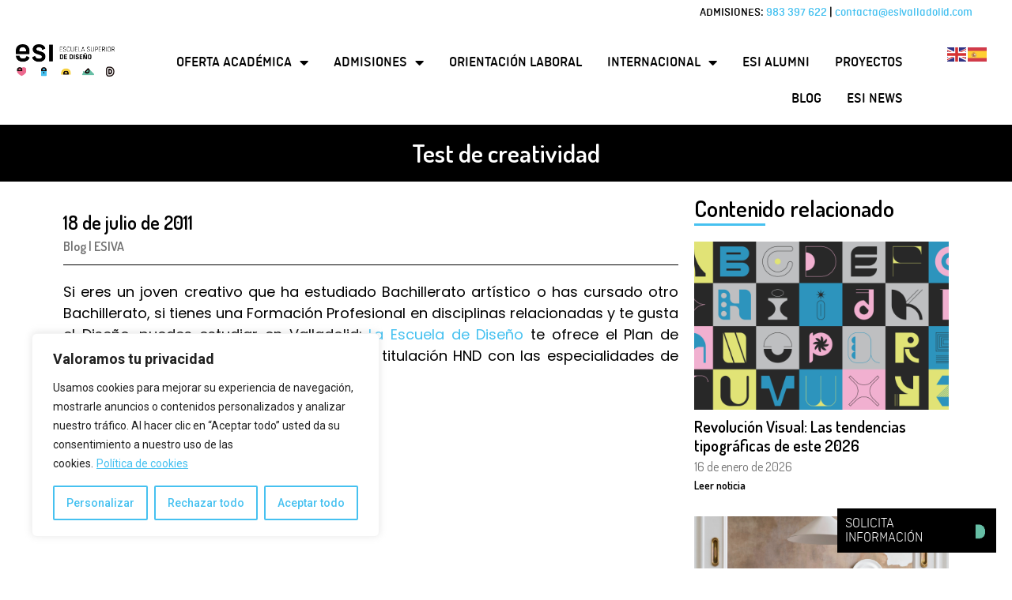

--- FILE ---
content_type: text/html; charset=UTF-8
request_url: https://www.esivalladolid.com/blog/grado-en-diseno-en-valladolid-y-hnd/
body_size: 26805
content:
<!doctype html>
<html lang="es">
<head>
	<meta charset="UTF-8">
	<meta name="viewport" content="width=device-width, initial-scale=1">
	<link rel="profile" href="https://gmpg.org/xfn/11">
	<meta name='robots' content='index, follow, max-image-preview:large, max-snippet:-1, max-video-preview:-1' />
	<!-- Pixel Cat Facebook Pixel Code -->
	<script>
	!function(f,b,e,v,n,t,s){if(f.fbq)return;n=f.fbq=function(){n.callMethod?
	n.callMethod.apply(n,arguments):n.queue.push(arguments)};if(!f._fbq)f._fbq=n;
	n.push=n;n.loaded=!0;n.version='2.0';n.queue=[];t=b.createElement(e);t.async=!0;
	t.src=v;s=b.getElementsByTagName(e)[0];s.parentNode.insertBefore(t,s)}(window,
	document,'script','https://connect.facebook.net/en_US/fbevents.js' );
	fbq( 'init', '645927630633902' );	</script>
	<!-- DO NOT MODIFY -->
	<!-- End Facebook Pixel Code -->
	
	<!-- This site is optimized with the Yoast SEO plugin v26.7 - https://yoast.com/wordpress/plugins/seo/ -->
	<title>Test de creatividad - Escuela Superior de Diseño en Valladolid</title>
	<link rel="canonical" href="https://www.esivalladolid.com/blog/grado-en-diseno-en-valladolid-y-hnd/" />
	<meta property="og:locale" content="es_ES" />
	<meta property="og:type" content="article" />
	<meta property="og:title" content="Test de creatividad - Escuela Superior de Diseño en Valladolid" />
	<meta property="og:description" content="Si eres un joven creativo que ha estudiado Bachillerato artístico o has cursado otro Bachillerato, si tienes una Formación Profesional en disciplinas relacionadas y te gusta el Diseño, puedes estudiar en Valladolid: La Escuela de Diseño te ofrece el Plan de Estudios Adaptado a Grado en Diseño y la titulación HND con las especialidades de [&hellip;]" />
	<meta property="og:url" content="https://www.esivalladolid.com/blog/grado-en-diseno-en-valladolid-y-hnd/" />
	<meta property="og:site_name" content="Escuela Superior de Diseño en Valladolid" />
	<meta property="article:published_time" content="2011-07-18T12:31:01+00:00" />
	<meta name="author" content="soportepmkesiv" />
	<meta name="twitter:card" content="summary_large_image" />
	<script type="application/ld+json" class="yoast-schema-graph">{"@context":"https://schema.org","@graph":[{"@type":"Article","@id":"https://www.esivalladolid.com/blog/grado-en-diseno-en-valladolid-y-hnd/#article","isPartOf":{"@id":"https://www.esivalladolid.com/blog/grado-en-diseno-en-valladolid-y-hnd/"},"author":{"name":"soportepmkesiv","@id":"https://www.esivalladolid.com/#/schema/person/bf15f0109b342b5aa6d411211d1581b2"},"headline":"Test de creatividad","datePublished":"2011-07-18T12:31:01+00:00","mainEntityOfPage":{"@id":"https://www.esivalladolid.com/blog/grado-en-diseno-en-valladolid-y-hnd/"},"wordCount":112,"commentCount":0,"keywords":["Diseño de interiores","Diseño de moda","Diseño de producto","Diseño gráfico","Diseño y tecnología","Prácticas de diseño"],"articleSection":["Blog","ESIVA"],"inLanguage":"es","potentialAction":[{"@type":"CommentAction","name":"Comment","target":["https://www.esivalladolid.com/blog/grado-en-diseno-en-valladolid-y-hnd/#respond"]}]},{"@type":"WebPage","@id":"https://www.esivalladolid.com/blog/grado-en-diseno-en-valladolid-y-hnd/","url":"https://www.esivalladolid.com/blog/grado-en-diseno-en-valladolid-y-hnd/","name":"Test de creatividad - Escuela Superior de Diseño en Valladolid","isPartOf":{"@id":"https://www.esivalladolid.com/#website"},"datePublished":"2011-07-18T12:31:01+00:00","author":{"@id":"https://www.esivalladolid.com/#/schema/person/bf15f0109b342b5aa6d411211d1581b2"},"inLanguage":"es","potentialAction":[{"@type":"ReadAction","target":["https://www.esivalladolid.com/blog/grado-en-diseno-en-valladolid-y-hnd/"]}]},{"@type":"WebSite","@id":"https://www.esivalladolid.com/#website","url":"https://www.esivalladolid.com/","name":"Escuela Superior de Diseño en Valladolid","description":"ESI Valladolid","potentialAction":[{"@type":"SearchAction","target":{"@type":"EntryPoint","urlTemplate":"https://www.esivalladolid.com/?s={search_term_string}"},"query-input":{"@type":"PropertyValueSpecification","valueRequired":true,"valueName":"search_term_string"}}],"inLanguage":"es"},{"@type":"Person","@id":"https://www.esivalladolid.com/#/schema/person/bf15f0109b342b5aa6d411211d1581b2","name":"soportepmkesiv","image":{"@type":"ImageObject","inLanguage":"es","@id":"https://www.esivalladolid.com/#/schema/person/image/","url":"https://secure.gravatar.com/avatar/d2bf105efb384b3da420c6542d6269286e5580c8b3b02960b0657d3912251ed0?s=96&d=mm&r=g","contentUrl":"https://secure.gravatar.com/avatar/d2bf105efb384b3da420c6542d6269286e5580c8b3b02960b0657d3912251ed0?s=96&d=mm&r=g","caption":"soportepmkesiv"},"sameAs":["https://www.esivalladolid.com"],"url":"https://www.esivalladolid.com/author/soportepmkesiv/"}]}</script>
	<!-- / Yoast SEO plugin. -->



<script>
dataLayer = [{"title":"Test de creatividad","author":"soportepmkesiv","wordcount":109,"logged_in":"false","page_id":2439,"post_date":"2011-07-18 14:31:01","post_type":"post"}];
</script>
<!-- Google Tag Manager -->
<script>(function(w,d,s,l,i){w[l]=w[l]||[];w[l].push({'gtm.start':
new Date().getTime(),event:'gtm.js'});var f=d.getElementsByTagName(s)[0],
j=d.createElement(s),dl=l!='dataLayer'?'&l='+l:'';j.async=true;j.src=
'https://www.googletagmanager.com/gtm.js?id='+i+dl;f.parentNode.insertBefore(j,f);
})(window,document,'script','dataLayer','GTM-NRV6CN7');</script>
<!-- End Google Tag Manager --><script type='application/javascript'  id='pys-version-script'>console.log('PixelYourSite Free version 11.1.5.2');</script>
<link rel='dns-prefetch' href='//www.googletagmanager.com' />
<link rel="alternate" type="application/rss+xml" title="Escuela Superior de Diseño en Valladolid &raquo; Feed" href="https://www.esivalladolid.com/feed/" />
<link rel="alternate" type="application/rss+xml" title="Escuela Superior de Diseño en Valladolid &raquo; Feed de los comentarios" href="https://www.esivalladolid.com/comments/feed/" />
<link rel="alternate" type="application/rss+xml" title="Escuela Superior de Diseño en Valladolid &raquo; Comentario Test de creatividad del feed" href="https://www.esivalladolid.com/blog/grado-en-diseno-en-valladolid-y-hnd/feed/" />
<link rel="alternate" title="oEmbed (JSON)" type="application/json+oembed" href="https://www.esivalladolid.com/wp-json/oembed/1.0/embed?url=https%3A%2F%2Fwww.esivalladolid.com%2Fblog%2Fgrado-en-diseno-en-valladolid-y-hnd%2F" />
<link rel="alternate" title="oEmbed (XML)" type="text/xml+oembed" href="https://www.esivalladolid.com/wp-json/oembed/1.0/embed?url=https%3A%2F%2Fwww.esivalladolid.com%2Fblog%2Fgrado-en-diseno-en-valladolid-y-hnd%2F&#038;format=xml" />
<style id='wp-img-auto-sizes-contain-inline-css'>
img:is([sizes=auto i],[sizes^="auto," i]){contain-intrinsic-size:3000px 1500px}
/*# sourceURL=wp-img-auto-sizes-contain-inline-css */
</style>
<style id='wp-emoji-styles-inline-css'>

	img.wp-smiley, img.emoji {
		display: inline !important;
		border: none !important;
		box-shadow: none !important;
		height: 1em !important;
		width: 1em !important;
		margin: 0 0.07em !important;
		vertical-align: -0.1em !important;
		background: none !important;
		padding: 0 !important;
	}
/*# sourceURL=wp-emoji-styles-inline-css */
</style>
<link rel='stylesheet' id='wp-block-library-css' href='https://www.esivalladolid.com/wp-includes/css/dist/block-library/style.min.css?ver=6.9' media='all' />
<link rel='stylesheet' id='jet-engine-frontend-css' href='https://www.esivalladolid.com/wp-content/plugins/jet-engine/assets/css/frontend.css?ver=3.8.2.1' media='all' />
<style id='global-styles-inline-css'>
:root{--wp--preset--aspect-ratio--square: 1;--wp--preset--aspect-ratio--4-3: 4/3;--wp--preset--aspect-ratio--3-4: 3/4;--wp--preset--aspect-ratio--3-2: 3/2;--wp--preset--aspect-ratio--2-3: 2/3;--wp--preset--aspect-ratio--16-9: 16/9;--wp--preset--aspect-ratio--9-16: 9/16;--wp--preset--color--black: #000000;--wp--preset--color--cyan-bluish-gray: #abb8c3;--wp--preset--color--white: #ffffff;--wp--preset--color--pale-pink: #f78da7;--wp--preset--color--vivid-red: #cf2e2e;--wp--preset--color--luminous-vivid-orange: #ff6900;--wp--preset--color--luminous-vivid-amber: #fcb900;--wp--preset--color--light-green-cyan: #7bdcb5;--wp--preset--color--vivid-green-cyan: #00d084;--wp--preset--color--pale-cyan-blue: #8ed1fc;--wp--preset--color--vivid-cyan-blue: #0693e3;--wp--preset--color--vivid-purple: #9b51e0;--wp--preset--gradient--vivid-cyan-blue-to-vivid-purple: linear-gradient(135deg,rgb(6,147,227) 0%,rgb(155,81,224) 100%);--wp--preset--gradient--light-green-cyan-to-vivid-green-cyan: linear-gradient(135deg,rgb(122,220,180) 0%,rgb(0,208,130) 100%);--wp--preset--gradient--luminous-vivid-amber-to-luminous-vivid-orange: linear-gradient(135deg,rgb(252,185,0) 0%,rgb(255,105,0) 100%);--wp--preset--gradient--luminous-vivid-orange-to-vivid-red: linear-gradient(135deg,rgb(255,105,0) 0%,rgb(207,46,46) 100%);--wp--preset--gradient--very-light-gray-to-cyan-bluish-gray: linear-gradient(135deg,rgb(238,238,238) 0%,rgb(169,184,195) 100%);--wp--preset--gradient--cool-to-warm-spectrum: linear-gradient(135deg,rgb(74,234,220) 0%,rgb(151,120,209) 20%,rgb(207,42,186) 40%,rgb(238,44,130) 60%,rgb(251,105,98) 80%,rgb(254,248,76) 100%);--wp--preset--gradient--blush-light-purple: linear-gradient(135deg,rgb(255,206,236) 0%,rgb(152,150,240) 100%);--wp--preset--gradient--blush-bordeaux: linear-gradient(135deg,rgb(254,205,165) 0%,rgb(254,45,45) 50%,rgb(107,0,62) 100%);--wp--preset--gradient--luminous-dusk: linear-gradient(135deg,rgb(255,203,112) 0%,rgb(199,81,192) 50%,rgb(65,88,208) 100%);--wp--preset--gradient--pale-ocean: linear-gradient(135deg,rgb(255,245,203) 0%,rgb(182,227,212) 50%,rgb(51,167,181) 100%);--wp--preset--gradient--electric-grass: linear-gradient(135deg,rgb(202,248,128) 0%,rgb(113,206,126) 100%);--wp--preset--gradient--midnight: linear-gradient(135deg,rgb(2,3,129) 0%,rgb(40,116,252) 100%);--wp--preset--font-size--small: 13px;--wp--preset--font-size--medium: 20px;--wp--preset--font-size--large: 36px;--wp--preset--font-size--x-large: 42px;--wp--preset--spacing--20: 0.44rem;--wp--preset--spacing--30: 0.67rem;--wp--preset--spacing--40: 1rem;--wp--preset--spacing--50: 1.5rem;--wp--preset--spacing--60: 2.25rem;--wp--preset--spacing--70: 3.38rem;--wp--preset--spacing--80: 5.06rem;--wp--preset--shadow--natural: 6px 6px 9px rgba(0, 0, 0, 0.2);--wp--preset--shadow--deep: 12px 12px 50px rgba(0, 0, 0, 0.4);--wp--preset--shadow--sharp: 6px 6px 0px rgba(0, 0, 0, 0.2);--wp--preset--shadow--outlined: 6px 6px 0px -3px rgb(255, 255, 255), 6px 6px rgb(0, 0, 0);--wp--preset--shadow--crisp: 6px 6px 0px rgb(0, 0, 0);}:root { --wp--style--global--content-size: 800px;--wp--style--global--wide-size: 1200px; }:where(body) { margin: 0; }.wp-site-blocks > .alignleft { float: left; margin-right: 2em; }.wp-site-blocks > .alignright { float: right; margin-left: 2em; }.wp-site-blocks > .aligncenter { justify-content: center; margin-left: auto; margin-right: auto; }:where(.wp-site-blocks) > * { margin-block-start: 24px; margin-block-end: 0; }:where(.wp-site-blocks) > :first-child { margin-block-start: 0; }:where(.wp-site-blocks) > :last-child { margin-block-end: 0; }:root { --wp--style--block-gap: 24px; }:root :where(.is-layout-flow) > :first-child{margin-block-start: 0;}:root :where(.is-layout-flow) > :last-child{margin-block-end: 0;}:root :where(.is-layout-flow) > *{margin-block-start: 24px;margin-block-end: 0;}:root :where(.is-layout-constrained) > :first-child{margin-block-start: 0;}:root :where(.is-layout-constrained) > :last-child{margin-block-end: 0;}:root :where(.is-layout-constrained) > *{margin-block-start: 24px;margin-block-end: 0;}:root :where(.is-layout-flex){gap: 24px;}:root :where(.is-layout-grid){gap: 24px;}.is-layout-flow > .alignleft{float: left;margin-inline-start: 0;margin-inline-end: 2em;}.is-layout-flow > .alignright{float: right;margin-inline-start: 2em;margin-inline-end: 0;}.is-layout-flow > .aligncenter{margin-left: auto !important;margin-right: auto !important;}.is-layout-constrained > .alignleft{float: left;margin-inline-start: 0;margin-inline-end: 2em;}.is-layout-constrained > .alignright{float: right;margin-inline-start: 2em;margin-inline-end: 0;}.is-layout-constrained > .aligncenter{margin-left: auto !important;margin-right: auto !important;}.is-layout-constrained > :where(:not(.alignleft):not(.alignright):not(.alignfull)){max-width: var(--wp--style--global--content-size);margin-left: auto !important;margin-right: auto !important;}.is-layout-constrained > .alignwide{max-width: var(--wp--style--global--wide-size);}body .is-layout-flex{display: flex;}.is-layout-flex{flex-wrap: wrap;align-items: center;}.is-layout-flex > :is(*, div){margin: 0;}body .is-layout-grid{display: grid;}.is-layout-grid > :is(*, div){margin: 0;}body{padding-top: 0px;padding-right: 0px;padding-bottom: 0px;padding-left: 0px;}a:where(:not(.wp-element-button)){text-decoration: underline;}:root :where(.wp-element-button, .wp-block-button__link){background-color: #32373c;border-width: 0;color: #fff;font-family: inherit;font-size: inherit;font-style: inherit;font-weight: inherit;letter-spacing: inherit;line-height: inherit;padding-top: calc(0.667em + 2px);padding-right: calc(1.333em + 2px);padding-bottom: calc(0.667em + 2px);padding-left: calc(1.333em + 2px);text-decoration: none;text-transform: inherit;}.has-black-color{color: var(--wp--preset--color--black) !important;}.has-cyan-bluish-gray-color{color: var(--wp--preset--color--cyan-bluish-gray) !important;}.has-white-color{color: var(--wp--preset--color--white) !important;}.has-pale-pink-color{color: var(--wp--preset--color--pale-pink) !important;}.has-vivid-red-color{color: var(--wp--preset--color--vivid-red) !important;}.has-luminous-vivid-orange-color{color: var(--wp--preset--color--luminous-vivid-orange) !important;}.has-luminous-vivid-amber-color{color: var(--wp--preset--color--luminous-vivid-amber) !important;}.has-light-green-cyan-color{color: var(--wp--preset--color--light-green-cyan) !important;}.has-vivid-green-cyan-color{color: var(--wp--preset--color--vivid-green-cyan) !important;}.has-pale-cyan-blue-color{color: var(--wp--preset--color--pale-cyan-blue) !important;}.has-vivid-cyan-blue-color{color: var(--wp--preset--color--vivid-cyan-blue) !important;}.has-vivid-purple-color{color: var(--wp--preset--color--vivid-purple) !important;}.has-black-background-color{background-color: var(--wp--preset--color--black) !important;}.has-cyan-bluish-gray-background-color{background-color: var(--wp--preset--color--cyan-bluish-gray) !important;}.has-white-background-color{background-color: var(--wp--preset--color--white) !important;}.has-pale-pink-background-color{background-color: var(--wp--preset--color--pale-pink) !important;}.has-vivid-red-background-color{background-color: var(--wp--preset--color--vivid-red) !important;}.has-luminous-vivid-orange-background-color{background-color: var(--wp--preset--color--luminous-vivid-orange) !important;}.has-luminous-vivid-amber-background-color{background-color: var(--wp--preset--color--luminous-vivid-amber) !important;}.has-light-green-cyan-background-color{background-color: var(--wp--preset--color--light-green-cyan) !important;}.has-vivid-green-cyan-background-color{background-color: var(--wp--preset--color--vivid-green-cyan) !important;}.has-pale-cyan-blue-background-color{background-color: var(--wp--preset--color--pale-cyan-blue) !important;}.has-vivid-cyan-blue-background-color{background-color: var(--wp--preset--color--vivid-cyan-blue) !important;}.has-vivid-purple-background-color{background-color: var(--wp--preset--color--vivid-purple) !important;}.has-black-border-color{border-color: var(--wp--preset--color--black) !important;}.has-cyan-bluish-gray-border-color{border-color: var(--wp--preset--color--cyan-bluish-gray) !important;}.has-white-border-color{border-color: var(--wp--preset--color--white) !important;}.has-pale-pink-border-color{border-color: var(--wp--preset--color--pale-pink) !important;}.has-vivid-red-border-color{border-color: var(--wp--preset--color--vivid-red) !important;}.has-luminous-vivid-orange-border-color{border-color: var(--wp--preset--color--luminous-vivid-orange) !important;}.has-luminous-vivid-amber-border-color{border-color: var(--wp--preset--color--luminous-vivid-amber) !important;}.has-light-green-cyan-border-color{border-color: var(--wp--preset--color--light-green-cyan) !important;}.has-vivid-green-cyan-border-color{border-color: var(--wp--preset--color--vivid-green-cyan) !important;}.has-pale-cyan-blue-border-color{border-color: var(--wp--preset--color--pale-cyan-blue) !important;}.has-vivid-cyan-blue-border-color{border-color: var(--wp--preset--color--vivid-cyan-blue) !important;}.has-vivid-purple-border-color{border-color: var(--wp--preset--color--vivid-purple) !important;}.has-vivid-cyan-blue-to-vivid-purple-gradient-background{background: var(--wp--preset--gradient--vivid-cyan-blue-to-vivid-purple) !important;}.has-light-green-cyan-to-vivid-green-cyan-gradient-background{background: var(--wp--preset--gradient--light-green-cyan-to-vivid-green-cyan) !important;}.has-luminous-vivid-amber-to-luminous-vivid-orange-gradient-background{background: var(--wp--preset--gradient--luminous-vivid-amber-to-luminous-vivid-orange) !important;}.has-luminous-vivid-orange-to-vivid-red-gradient-background{background: var(--wp--preset--gradient--luminous-vivid-orange-to-vivid-red) !important;}.has-very-light-gray-to-cyan-bluish-gray-gradient-background{background: var(--wp--preset--gradient--very-light-gray-to-cyan-bluish-gray) !important;}.has-cool-to-warm-spectrum-gradient-background{background: var(--wp--preset--gradient--cool-to-warm-spectrum) !important;}.has-blush-light-purple-gradient-background{background: var(--wp--preset--gradient--blush-light-purple) !important;}.has-blush-bordeaux-gradient-background{background: var(--wp--preset--gradient--blush-bordeaux) !important;}.has-luminous-dusk-gradient-background{background: var(--wp--preset--gradient--luminous-dusk) !important;}.has-pale-ocean-gradient-background{background: var(--wp--preset--gradient--pale-ocean) !important;}.has-electric-grass-gradient-background{background: var(--wp--preset--gradient--electric-grass) !important;}.has-midnight-gradient-background{background: var(--wp--preset--gradient--midnight) !important;}.has-small-font-size{font-size: var(--wp--preset--font-size--small) !important;}.has-medium-font-size{font-size: var(--wp--preset--font-size--medium) !important;}.has-large-font-size{font-size: var(--wp--preset--font-size--large) !important;}.has-x-large-font-size{font-size: var(--wp--preset--font-size--x-large) !important;}
:root :where(.wp-block-pullquote){font-size: 1.5em;line-height: 1.6;}
/*# sourceURL=global-styles-inline-css */
</style>
<link rel='stylesheet' id='hello-elementor-css' href='https://www.esivalladolid.com/wp-content/themes/hello-elementor/assets/css/reset.css?ver=3.4.5' media='all' />
<link rel='stylesheet' id='hello-elementor-theme-style-css' href='https://www.esivalladolid.com/wp-content/themes/hello-elementor/assets/css/theme.css?ver=3.4.5' media='all' />
<link rel='stylesheet' id='hello-elementor-header-footer-css' href='https://www.esivalladolid.com/wp-content/themes/hello-elementor/assets/css/header-footer.css?ver=3.4.5' media='all' />
<link rel='stylesheet' id='elementor-frontend-css' href='https://www.esivalladolid.com/wp-content/plugins/elementor/assets/css/frontend.min.css?ver=3.34.1' media='all' />
<link rel='stylesheet' id='elementor-post-7-css' href='https://www.esivalladolid.com/wp-content/uploads/elementor/css/post-7.css?ver=1768332409' media='all' />
<link rel='stylesheet' id='widget-image-css' href='https://www.esivalladolid.com/wp-content/plugins/elementor/assets/css/widget-image.min.css?ver=3.34.1' media='all' />
<link rel='stylesheet' id='widget-nav-menu-css' href='https://www.esivalladolid.com/wp-content/plugins/elementor-pro/assets/css/widget-nav-menu.min.css?ver=3.34.0' media='all' />
<link rel='stylesheet' id='e-sticky-css' href='https://www.esivalladolid.com/wp-content/plugins/elementor-pro/assets/css/modules/sticky.min.css?ver=3.34.0' media='all' />
<link rel='stylesheet' id='widget-heading-css' href='https://www.esivalladolid.com/wp-content/plugins/elementor/assets/css/widget-heading.min.css?ver=3.34.1' media='all' />
<link rel='stylesheet' id='widget-form-css' href='https://www.esivalladolid.com/wp-content/plugins/elementor-pro/assets/css/widget-form.min.css?ver=3.34.0' media='all' />
<link rel='stylesheet' id='widget-social-icons-css' href='https://www.esivalladolid.com/wp-content/plugins/elementor/assets/css/widget-social-icons.min.css?ver=3.34.1' media='all' />
<link rel='stylesheet' id='e-apple-webkit-css' href='https://www.esivalladolid.com/wp-content/plugins/elementor/assets/css/conditionals/apple-webkit.min.css?ver=3.34.1' media='all' />
<link rel='stylesheet' id='widget-divider-css' href='https://www.esivalladolid.com/wp-content/plugins/elementor/assets/css/widget-divider.min.css?ver=3.34.1' media='all' />
<link rel='stylesheet' id='widget-posts-css' href='https://www.esivalladolid.com/wp-content/plugins/elementor-pro/assets/css/widget-posts.min.css?ver=3.34.0' media='all' />
<link rel='stylesheet' id='elementor-icons-css' href='https://www.esivalladolid.com/wp-content/plugins/elementor/assets/lib/eicons/css/elementor-icons.min.css?ver=5.45.0' media='all' />
<link rel='stylesheet' id='elementor-post-45-css' href='https://www.esivalladolid.com/wp-content/uploads/elementor/css/post-45.css?ver=1768332410' media='all' />
<link rel='stylesheet' id='elementor-post-53-css' href='https://www.esivalladolid.com/wp-content/uploads/elementor/css/post-53.css?ver=1768332410' media='all' />
<link rel='stylesheet' id='elementor-post-957-css' href='https://www.esivalladolid.com/wp-content/uploads/elementor/css/post-957.css?ver=1768332614' media='all' />
<link rel='stylesheet' id='elementor-gf-roboto-css' href='https://fonts.googleapis.com/css?family=Roboto:100,100italic,200,200italic,300,300italic,400,400italic,500,500italic,600,600italic,700,700italic,800,800italic,900,900italic&#038;display=swap' media='all' />
<link rel='stylesheet' id='elementor-gf-dosis-css' href='https://fonts.googleapis.com/css?family=Dosis:100,100italic,200,200italic,300,300italic,400,400italic,500,500italic,600,600italic,700,700italic,800,800italic,900,900italic&#038;display=swap' media='all' />
<link rel='stylesheet' id='elementor-gf-poppins-css' href='https://fonts.googleapis.com/css?family=Poppins:100,100italic,200,200italic,300,300italic,400,400italic,500,500italic,600,600italic,700,700italic,800,800italic,900,900italic&#038;display=swap' media='all' />
<link rel='stylesheet' id='elementor-icons-shared-0-css' href='https://www.esivalladolid.com/wp-content/plugins/elementor/assets/lib/font-awesome/css/fontawesome.min.css?ver=5.15.3' media='all' />
<link rel='stylesheet' id='elementor-icons-fa-solid-css' href='https://www.esivalladolid.com/wp-content/plugins/elementor/assets/lib/font-awesome/css/solid.min.css?ver=5.15.3' media='all' />
<link rel='stylesheet' id='elementor-icons-fa-brands-css' href='https://www.esivalladolid.com/wp-content/plugins/elementor/assets/lib/font-awesome/css/brands.min.css?ver=5.15.3' media='all' />
<script id="cookie-law-info-js-extra">
var _ckyConfig = {"_ipData":[],"_assetsURL":"https://www.esivalladolid.com/wp-content/plugins/cookie-law-info/lite/frontend/images/","_publicURL":"https://www.esivalladolid.com","_expiry":"365","_categories":[{"name":"Necesaria","slug":"necessary","isNecessary":true,"ccpaDoNotSell":true,"cookies":[],"active":true,"defaultConsent":{"gdpr":true,"ccpa":true}},{"name":"Funcional","slug":"functional","isNecessary":false,"ccpaDoNotSell":true,"cookies":[{"cookieID":"cookieyes-consent","domain":"www.esivalladolid.com","provider":""},{"cookieID":"last_pys_landing_page","domain":"www.esivalladolid.com","provider":""},{"cookieID":"pbid","domain":"www.esivalladolid.com","provider":""},{"cookieID":"pixelcat_id","domain":"www.esivalladolid.com","provider":""},{"cookieID":"pys_first_visit","domain":"www.esivalladolid.com","provider":""},{"cookieID":"pys_landing_page","domain":"www.esivalladolid.com","provider":""},{"cookieID":"pys_session_limit","domain":"www.esivalladolid.com","provider":""},{"cookieID":"pys_start_session","domain":"www.esivalladolid.com","provider":""}],"active":true,"defaultConsent":{"gdpr":false,"ccpa":false}},{"name":"Anal\u00edtica","slug":"analytics","isNecessary":false,"ccpaDoNotSell":true,"cookies":[{"cookieID":"GAD","domain":"http://www.google.com/analytics/","provider":""},{"cookieID":"_ga","domain":"www.esivalladolid.com","provider":""},{"cookieID":"_ga_0QJ380LKS","domain":"www.esivalladolid.com","provider":""},{"cookieID":"_ga_GPJ7W9F6R7","domain":"www.esivalladolid.com","provider":""},{"cookieID":"last_pysTrafficSource","domain":"www.esivalladolid.com","provider":""},{"cookieID":"pysTrafficSource","domain":"www.esivalladolid.com","provider":""}],"active":true,"defaultConsent":{"gdpr":false,"ccpa":false}},{"name":"El rendimiento","slug":"performance","isNecessary":false,"ccpaDoNotSell":true,"cookies":[],"active":true,"defaultConsent":{"gdpr":false,"ccpa":false}},{"name":"Anuncio","slug":"advertisement","isNecessary":false,"ccpaDoNotSell":true,"cookies":[{"cookieID":"_fbp","domain":"www.esivalladolid.com","provider":""},{"cookieID":"_fbp","domain":"www.esivalladolid.com","provider":""},{"cookieID":"_gcl_au","domain":"www.esivalladolid.com","provider":""},{"cookieID":"tt_enable_cookie","domain":"www.esivalladolid.com","provider":""},{"cookieID":"_ttp","domain":"www.esivalladolid.com","provider":""},{"cookieID":"ttcid","domain":"www.esivalladolid.com","provider":""},{"cookieID":"ttcid_CIU4VJC77U220R2A53G","domain":"www.esivalladolid.com","provider":""}],"active":true,"defaultConsent":{"gdpr":false,"ccpa":false}}],"_activeLaw":"gdpr","_rootDomain":"","_block":"1","_showBanner":"1","_bannerConfig":{"settings":{"type":"box","preferenceCenterType":"popup","position":"bottom-left","applicableLaw":"gdpr"},"behaviours":{"reloadBannerOnAccept":false,"loadAnalyticsByDefault":false,"animations":{"onLoad":"animate","onHide":"sticky"}},"config":{"revisitConsent":{"status":false,"tag":"revisit-consent","position":"bottom-left","meta":{"url":"#"},"styles":{"background-color":"#46C1F0"},"elements":{"title":{"type":"text","tag":"revisit-consent-title","status":true,"styles":{"color":"#0056a7"}}}},"preferenceCenter":{"toggle":{"status":true,"tag":"detail-category-toggle","type":"toggle","states":{"active":{"styles":{"background-color":"#1863DC"}},"inactive":{"styles":{"background-color":"#D0D5D2"}}}}},"categoryPreview":{"status":false,"toggle":{"status":true,"tag":"detail-category-preview-toggle","type":"toggle","states":{"active":{"styles":{"background-color":"#1863DC"}},"inactive":{"styles":{"background-color":"#D0D5D2"}}}}},"videoPlaceholder":{"status":true,"styles":{"background-color":"#000000","border-color":"#000000","color":"#ffffff"}},"readMore":{"status":true,"tag":"readmore-button","type":"link","meta":{"noFollow":true,"newTab":true},"styles":{"color":"#46C1F0","background-color":"transparent","border-color":"transparent"}},"showMore":{"status":true,"tag":"show-desc-button","type":"button","styles":{"color":"#1863DC"}},"showLess":{"status":true,"tag":"hide-desc-button","type":"button","styles":{"color":"#1863DC"}},"alwaysActive":{"status":true,"tag":"always-active","styles":{"color":"#008000"}},"manualLinks":{"status":true,"tag":"manual-links","type":"link","styles":{"color":"#1863DC"}},"auditTable":{"status":true},"optOption":{"status":true,"toggle":{"status":true,"tag":"optout-option-toggle","type":"toggle","states":{"active":{"styles":{"background-color":"#1863dc"}},"inactive":{"styles":{"background-color":"#FFFFFF"}}}}}}},"_version":"3.3.9.1","_logConsent":"1","_tags":[{"tag":"accept-button","styles":{"color":"#46C1F0","background-color":"TRANSPARENT","border-color":"#46C1F0"}},{"tag":"reject-button","styles":{"color":"#46C1F0","background-color":"transparent","border-color":"#46C1F0"}},{"tag":"settings-button","styles":{"color":"#46C1F0","background-color":"transparent","border-color":"#46C1F0"}},{"tag":"readmore-button","styles":{"color":"#46C1F0","background-color":"transparent","border-color":"transparent"}},{"tag":"donotsell-button","styles":{"color":"#1863DC","background-color":"transparent","border-color":"transparent"}},{"tag":"show-desc-button","styles":{"color":"#1863DC"}},{"tag":"hide-desc-button","styles":{"color":"#1863DC"}},{"tag":"cky-always-active","styles":[]},{"tag":"cky-link","styles":[]},{"tag":"accept-button","styles":{"color":"#46C1F0","background-color":"TRANSPARENT","border-color":"#46C1F0"}},{"tag":"revisit-consent","styles":{"background-color":"#46C1F0"}}],"_shortCodes":[{"key":"cky_readmore","content":"\u003Ca href=\"https://www.esivalladolid.com/politica-de-cookies/\" class=\"cky-policy\" aria-label=\"Pol\u00edtica de cookies\" target=\"_blank\" rel=\"noopener\" data-cky-tag=\"readmore-button\"\u003EPol\u00edtica de cookies\u003C/a\u003E","tag":"readmore-button","status":true,"attributes":{"rel":"nofollow","target":"_blank"}},{"key":"cky_show_desc","content":"\u003Cbutton class=\"cky-show-desc-btn\" data-cky-tag=\"show-desc-button\" aria-label=\"Mostrar m\u00e1s\"\u003EMostrar m\u00e1s\u003C/button\u003E","tag":"show-desc-button","status":true,"attributes":[]},{"key":"cky_hide_desc","content":"\u003Cbutton class=\"cky-show-desc-btn\" data-cky-tag=\"hide-desc-button\" aria-label=\"Mostrar menos\"\u003EMostrar menos\u003C/button\u003E","tag":"hide-desc-button","status":true,"attributes":[]},{"key":"cky_optout_show_desc","content":"[cky_optout_show_desc]","tag":"optout-show-desc-button","status":true,"attributes":[]},{"key":"cky_optout_hide_desc","content":"[cky_optout_hide_desc]","tag":"optout-hide-desc-button","status":true,"attributes":[]},{"key":"cky_category_toggle_label","content":"[cky_{{status}}_category_label] [cky_preference_{{category_slug}}_title]","tag":"","status":true,"attributes":[]},{"key":"cky_enable_category_label","content":"Permitir","tag":"","status":true,"attributes":[]},{"key":"cky_disable_category_label","content":"Desactivar","tag":"","status":true,"attributes":[]},{"key":"cky_video_placeholder","content":"\u003Cdiv class=\"video-placeholder-normal\" data-cky-tag=\"video-placeholder\" id=\"[UNIQUEID]\"\u003E\u003Cp class=\"video-placeholder-text-normal\" data-cky-tag=\"placeholder-title\"\u003EPor favor acepte el consentimiento de cookies\u003C/p\u003E\u003C/div\u003E","tag":"","status":true,"attributes":[]},{"key":"cky_enable_optout_label","content":"Permitir","tag":"","status":true,"attributes":[]},{"key":"cky_disable_optout_label","content":"Desactivar","tag":"","status":true,"attributes":[]},{"key":"cky_optout_toggle_label","content":"[cky_{{status}}_optout_label] [cky_optout_option_title]","tag":"","status":true,"attributes":[]},{"key":"cky_optout_option_title","content":"No vendan ni compartan mi informaci\u00f3n personal","tag":"","status":true,"attributes":[]},{"key":"cky_optout_close_label","content":"Cerca","tag":"","status":true,"attributes":[]},{"key":"cky_preference_close_label","content":"Cerca","tag":"","status":true,"attributes":[]}],"_rtl":"","_language":"es","_providersToBlock":[]};
var _ckyStyles = {"css":".cky-overlay{background: #000000; opacity: 0.4; position: fixed; top: 0; left: 0; width: 100%; height: 100%; z-index: 99999999;}.cky-hide{display: none;}.cky-btn-revisit-wrapper{display: flex; align-items: center; justify-content: center; background: #0056a7; width: 45px; height: 45px; border-radius: 50%; position: fixed; z-index: 999999; cursor: pointer;}.cky-revisit-bottom-left{bottom: 15px; left: 15px;}.cky-revisit-bottom-right{bottom: 15px; right: 15px;}.cky-btn-revisit-wrapper .cky-btn-revisit{display: flex; align-items: center; justify-content: center; background: none; border: none; cursor: pointer; position: relative; margin: 0; padding: 0;}.cky-btn-revisit-wrapper .cky-btn-revisit img{max-width: fit-content; margin: 0; height: 30px; width: 30px;}.cky-revisit-bottom-left:hover::before{content: attr(data-tooltip); position: absolute; background: #4e4b66; color: #ffffff; left: calc(100% + 7px); font-size: 12px; line-height: 16px; width: max-content; padding: 4px 8px; border-radius: 4px;}.cky-revisit-bottom-left:hover::after{position: absolute; content: \"\"; border: 5px solid transparent; left: calc(100% + 2px); border-left-width: 0; border-right-color: #4e4b66;}.cky-revisit-bottom-right:hover::before{content: attr(data-tooltip); position: absolute; background: #4e4b66; color: #ffffff; right: calc(100% + 7px); font-size: 12px; line-height: 16px; width: max-content; padding: 4px 8px; border-radius: 4px;}.cky-revisit-bottom-right:hover::after{position: absolute; content: \"\"; border: 5px solid transparent; right: calc(100% + 2px); border-right-width: 0; border-left-color: #4e4b66;}.cky-revisit-hide{display: none;}.cky-consent-container{position: fixed; width: 440px; box-sizing: border-box; z-index: 9999999; border-radius: 6px;}.cky-consent-container .cky-consent-bar{background: #ffffff; border: 1px solid; padding: 20px 26px; box-shadow: 0 -1px 10px 0 #acabab4d; border-radius: 6px;}.cky-box-bottom-left{bottom: 40px; left: 40px;}.cky-box-bottom-right{bottom: 40px; right: 40px;}.cky-box-top-left{top: 40px; left: 40px;}.cky-box-top-right{top: 40px; right: 40px;}.cky-custom-brand-logo-wrapper .cky-custom-brand-logo{width: 100px; height: auto; margin: 0 0 12px 0;}.cky-notice .cky-title{color: #212121; font-weight: 700; font-size: 18px; line-height: 24px; margin: 0 0 12px 0;}.cky-notice-des *,.cky-preference-content-wrapper *,.cky-accordion-header-des *,.cky-gpc-wrapper .cky-gpc-desc *{font-size: 14px;}.cky-notice-des{color: #212121; font-size: 14px; line-height: 24px; font-weight: 400;}.cky-notice-des img{height: 25px; width: 25px;}.cky-consent-bar .cky-notice-des p,.cky-gpc-wrapper .cky-gpc-desc p,.cky-preference-body-wrapper .cky-preference-content-wrapper p,.cky-accordion-header-wrapper .cky-accordion-header-des p,.cky-cookie-des-table li div:last-child p{color: inherit; margin-top: 0; overflow-wrap: break-word;}.cky-notice-des P:last-child,.cky-preference-content-wrapper p:last-child,.cky-cookie-des-table li div:last-child p:last-child,.cky-gpc-wrapper .cky-gpc-desc p:last-child{margin-bottom: 0;}.cky-notice-des a.cky-policy,.cky-notice-des button.cky-policy{font-size: 14px; color: #1863dc; white-space: nowrap; cursor: pointer; background: transparent; border: 1px solid; text-decoration: underline;}.cky-notice-des button.cky-policy{padding: 0;}.cky-notice-des a.cky-policy:focus-visible,.cky-notice-des button.cky-policy:focus-visible,.cky-preference-content-wrapper .cky-show-desc-btn:focus-visible,.cky-accordion-header .cky-accordion-btn:focus-visible,.cky-preference-header .cky-btn-close:focus-visible,.cky-switch input[type=\"checkbox\"]:focus-visible,.cky-footer-wrapper a:focus-visible,.cky-btn:focus-visible{outline: 2px solid #1863dc; outline-offset: 2px;}.cky-btn:focus:not(:focus-visible),.cky-accordion-header .cky-accordion-btn:focus:not(:focus-visible),.cky-preference-content-wrapper .cky-show-desc-btn:focus:not(:focus-visible),.cky-btn-revisit-wrapper .cky-btn-revisit:focus:not(:focus-visible),.cky-preference-header .cky-btn-close:focus:not(:focus-visible),.cky-consent-bar .cky-banner-btn-close:focus:not(:focus-visible){outline: 0;}button.cky-show-desc-btn:not(:hover):not(:active){color: #1863dc; background: transparent;}button.cky-accordion-btn:not(:hover):not(:active),button.cky-banner-btn-close:not(:hover):not(:active),button.cky-btn-revisit:not(:hover):not(:active),button.cky-btn-close:not(:hover):not(:active){background: transparent;}.cky-consent-bar button:hover,.cky-modal.cky-modal-open button:hover,.cky-consent-bar button:focus,.cky-modal.cky-modal-open button:focus{text-decoration: none;}.cky-notice-btn-wrapper{display: flex; justify-content: flex-start; align-items: center; flex-wrap: wrap; margin-top: 16px;}.cky-notice-btn-wrapper .cky-btn{text-shadow: none; box-shadow: none;}.cky-btn{flex: auto; max-width: 100%; font-size: 14px; font-family: inherit; line-height: 24px; padding: 8px; font-weight: 500; margin: 0 8px 0 0; border-radius: 2px; cursor: pointer; text-align: center; text-transform: none; min-height: 0;}.cky-btn:hover{opacity: 0.8;}.cky-btn-customize{color: #1863dc; background: transparent; border: 2px solid #1863dc;}.cky-btn-reject{color: #1863dc; background: transparent; border: 2px solid #1863dc;}.cky-btn-accept{background: #1863dc; color: #ffffff; border: 2px solid #1863dc;}.cky-btn:last-child{margin-right: 0;}@media (max-width: 576px){.cky-box-bottom-left{bottom: 0; left: 0;}.cky-box-bottom-right{bottom: 0; right: 0;}.cky-box-top-left{top: 0; left: 0;}.cky-box-top-right{top: 0; right: 0;}}@media (max-width: 440px){.cky-box-bottom-left, .cky-box-bottom-right, .cky-box-top-left, .cky-box-top-right{width: 100%; max-width: 100%;}.cky-consent-container .cky-consent-bar{padding: 20px 0;}.cky-custom-brand-logo-wrapper, .cky-notice .cky-title, .cky-notice-des, .cky-notice-btn-wrapper{padding: 0 24px;}.cky-notice-des{max-height: 40vh; overflow-y: scroll;}.cky-notice-btn-wrapper{flex-direction: column; margin-top: 0;}.cky-btn{width: 100%; margin: 10px 0 0 0;}.cky-notice-btn-wrapper .cky-btn-customize{order: 2;}.cky-notice-btn-wrapper .cky-btn-reject{order: 3;}.cky-notice-btn-wrapper .cky-btn-accept{order: 1; margin-top: 16px;}}@media (max-width: 352px){.cky-notice .cky-title{font-size: 16px;}.cky-notice-des *{font-size: 12px;}.cky-notice-des, .cky-btn{font-size: 12px;}}.cky-modal.cky-modal-open{display: flex; visibility: visible; -webkit-transform: translate(-50%, -50%); -moz-transform: translate(-50%, -50%); -ms-transform: translate(-50%, -50%); -o-transform: translate(-50%, -50%); transform: translate(-50%, -50%); top: 50%; left: 50%; transition: all 1s ease;}.cky-modal{box-shadow: 0 32px 68px rgba(0, 0, 0, 0.3); margin: 0 auto; position: fixed; max-width: 100%; background: #ffffff; top: 50%; box-sizing: border-box; border-radius: 6px; z-index: 999999999; color: #212121; -webkit-transform: translate(-50%, 100%); -moz-transform: translate(-50%, 100%); -ms-transform: translate(-50%, 100%); -o-transform: translate(-50%, 100%); transform: translate(-50%, 100%); visibility: hidden; transition: all 0s ease;}.cky-preference-center{max-height: 79vh; overflow: hidden; width: 845px; overflow: hidden; flex: 1 1 0; display: flex; flex-direction: column; border-radius: 6px;}.cky-preference-header{display: flex; align-items: center; justify-content: space-between; padding: 22px 24px; border-bottom: 1px solid;}.cky-preference-header .cky-preference-title{font-size: 18px; font-weight: 700; line-height: 24px;}.cky-preference-header .cky-btn-close{margin: 0; cursor: pointer; vertical-align: middle; padding: 0; background: none; border: none; width: auto; height: auto; min-height: 0; line-height: 0; text-shadow: none; box-shadow: none;}.cky-preference-header .cky-btn-close img{margin: 0; height: 10px; width: 10px;}.cky-preference-body-wrapper{padding: 0 24px; flex: 1; overflow: auto; box-sizing: border-box;}.cky-preference-content-wrapper,.cky-gpc-wrapper .cky-gpc-desc{font-size: 14px; line-height: 24px; font-weight: 400; padding: 12px 0;}.cky-preference-content-wrapper{border-bottom: 1px solid;}.cky-preference-content-wrapper img{height: 25px; width: 25px;}.cky-preference-content-wrapper .cky-show-desc-btn{font-size: 14px; font-family: inherit; color: #1863dc; text-decoration: none; line-height: 24px; padding: 0; margin: 0; white-space: nowrap; cursor: pointer; background: transparent; border-color: transparent; text-transform: none; min-height: 0; text-shadow: none; box-shadow: none;}.cky-accordion-wrapper{margin-bottom: 10px;}.cky-accordion{border-bottom: 1px solid;}.cky-accordion:last-child{border-bottom: none;}.cky-accordion .cky-accordion-item{display: flex; margin-top: 10px;}.cky-accordion .cky-accordion-body{display: none;}.cky-accordion.cky-accordion-active .cky-accordion-body{display: block; padding: 0 22px; margin-bottom: 16px;}.cky-accordion-header-wrapper{cursor: pointer; width: 100%;}.cky-accordion-item .cky-accordion-header{display: flex; justify-content: space-between; align-items: center;}.cky-accordion-header .cky-accordion-btn{font-size: 16px; font-family: inherit; color: #212121; line-height: 24px; background: none; border: none; font-weight: 700; padding: 0; margin: 0; cursor: pointer; text-transform: none; min-height: 0; text-shadow: none; box-shadow: none;}.cky-accordion-header .cky-always-active{color: #008000; font-weight: 600; line-height: 24px; font-size: 14px;}.cky-accordion-header-des{font-size: 14px; line-height: 24px; margin: 10px 0 16px 0;}.cky-accordion-chevron{margin-right: 22px; position: relative; cursor: pointer;}.cky-accordion-chevron-hide{display: none;}.cky-accordion .cky-accordion-chevron i::before{content: \"\"; position: absolute; border-right: 1.4px solid; border-bottom: 1.4px solid; border-color: inherit; height: 6px; width: 6px; -webkit-transform: rotate(-45deg); -moz-transform: rotate(-45deg); -ms-transform: rotate(-45deg); -o-transform: rotate(-45deg); transform: rotate(-45deg); transition: all 0.2s ease-in-out; top: 8px;}.cky-accordion.cky-accordion-active .cky-accordion-chevron i::before{-webkit-transform: rotate(45deg); -moz-transform: rotate(45deg); -ms-transform: rotate(45deg); -o-transform: rotate(45deg); transform: rotate(45deg);}.cky-audit-table{background: #f4f4f4; border-radius: 6px;}.cky-audit-table .cky-empty-cookies-text{color: inherit; font-size: 12px; line-height: 24px; margin: 0; padding: 10px;}.cky-audit-table .cky-cookie-des-table{font-size: 12px; line-height: 24px; font-weight: normal; padding: 15px 10px; border-bottom: 1px solid; border-bottom-color: inherit; margin: 0;}.cky-audit-table .cky-cookie-des-table:last-child{border-bottom: none;}.cky-audit-table .cky-cookie-des-table li{list-style-type: none; display: flex; padding: 3px 0;}.cky-audit-table .cky-cookie-des-table li:first-child{padding-top: 0;}.cky-cookie-des-table li div:first-child{width: 100px; font-weight: 600; word-break: break-word; word-wrap: break-word;}.cky-cookie-des-table li div:last-child{flex: 1; word-break: break-word; word-wrap: break-word; margin-left: 8px;}.cky-footer-shadow{display: block; width: 100%; height: 40px; background: linear-gradient(180deg, rgba(255, 255, 255, 0) 0%, #ffffff 100%); position: absolute; bottom: calc(100% - 1px);}.cky-footer-wrapper{position: relative;}.cky-prefrence-btn-wrapper{display: flex; flex-wrap: wrap; align-items: center; justify-content: center; padding: 22px 24px; border-top: 1px solid;}.cky-prefrence-btn-wrapper .cky-btn{flex: auto; max-width: 100%; text-shadow: none; box-shadow: none;}.cky-btn-preferences{color: #1863dc; background: transparent; border: 2px solid #1863dc;}.cky-preference-header,.cky-preference-body-wrapper,.cky-preference-content-wrapper,.cky-accordion-wrapper,.cky-accordion,.cky-accordion-wrapper,.cky-footer-wrapper,.cky-prefrence-btn-wrapper{border-color: inherit;}@media (max-width: 845px){.cky-modal{max-width: calc(100% - 16px);}}@media (max-width: 576px){.cky-modal{max-width: 100%;}.cky-preference-center{max-height: 100vh;}.cky-prefrence-btn-wrapper{flex-direction: column;}.cky-accordion.cky-accordion-active .cky-accordion-body{padding-right: 0;}.cky-prefrence-btn-wrapper .cky-btn{width: 100%; margin: 10px 0 0 0;}.cky-prefrence-btn-wrapper .cky-btn-reject{order: 3;}.cky-prefrence-btn-wrapper .cky-btn-accept{order: 1; margin-top: 0;}.cky-prefrence-btn-wrapper .cky-btn-preferences{order: 2;}}@media (max-width: 425px){.cky-accordion-chevron{margin-right: 15px;}.cky-notice-btn-wrapper{margin-top: 0;}.cky-accordion.cky-accordion-active .cky-accordion-body{padding: 0 15px;}}@media (max-width: 352px){.cky-preference-header .cky-preference-title{font-size: 16px;}.cky-preference-header{padding: 16px 24px;}.cky-preference-content-wrapper *, .cky-accordion-header-des *{font-size: 12px;}.cky-preference-content-wrapper, .cky-preference-content-wrapper .cky-show-more, .cky-accordion-header .cky-always-active, .cky-accordion-header-des, .cky-preference-content-wrapper .cky-show-desc-btn, .cky-notice-des a.cky-policy{font-size: 12px;}.cky-accordion-header .cky-accordion-btn{font-size: 14px;}}.cky-switch{display: flex;}.cky-switch input[type=\"checkbox\"]{position: relative; width: 44px; height: 24px; margin: 0; background: #d0d5d2; -webkit-appearance: none; border-radius: 50px; cursor: pointer; outline: 0; border: none; top: 0;}.cky-switch input[type=\"checkbox\"]:checked{background: #1863dc;}.cky-switch input[type=\"checkbox\"]:before{position: absolute; content: \"\"; height: 20px; width: 20px; left: 2px; bottom: 2px; border-radius: 50%; background-color: white; -webkit-transition: 0.4s; transition: 0.4s; margin: 0;}.cky-switch input[type=\"checkbox\"]:after{display: none;}.cky-switch input[type=\"checkbox\"]:checked:before{-webkit-transform: translateX(20px); -ms-transform: translateX(20px); transform: translateX(20px);}@media (max-width: 425px){.cky-switch input[type=\"checkbox\"]{width: 38px; height: 21px;}.cky-switch input[type=\"checkbox\"]:before{height: 17px; width: 17px;}.cky-switch input[type=\"checkbox\"]:checked:before{-webkit-transform: translateX(17px); -ms-transform: translateX(17px); transform: translateX(17px);}}.cky-consent-bar .cky-banner-btn-close{position: absolute; right: 9px; top: 5px; background: none; border: none; cursor: pointer; padding: 0; margin: 0; min-height: 0; line-height: 0; height: auto; width: auto; text-shadow: none; box-shadow: none;}.cky-consent-bar .cky-banner-btn-close img{height: 9px; width: 9px; margin: 0;}.cky-notice-group{font-size: 14px; line-height: 24px; font-weight: 400; color: #212121;}.cky-notice-btn-wrapper .cky-btn-do-not-sell{font-size: 14px; line-height: 24px; padding: 6px 0; margin: 0; font-weight: 500; background: none; border-radius: 2px; border: none; cursor: pointer; text-align: left; color: #1863dc; background: transparent; border-color: transparent; box-shadow: none; text-shadow: none;}.cky-consent-bar .cky-banner-btn-close:focus-visible,.cky-notice-btn-wrapper .cky-btn-do-not-sell:focus-visible,.cky-opt-out-btn-wrapper .cky-btn:focus-visible,.cky-opt-out-checkbox-wrapper input[type=\"checkbox\"].cky-opt-out-checkbox:focus-visible{outline: 2px solid #1863dc; outline-offset: 2px;}@media (max-width: 440px){.cky-consent-container{width: 100%;}}@media (max-width: 352px){.cky-notice-des a.cky-policy, .cky-notice-btn-wrapper .cky-btn-do-not-sell{font-size: 12px;}}.cky-opt-out-wrapper{padding: 12px 0;}.cky-opt-out-wrapper .cky-opt-out-checkbox-wrapper{display: flex; align-items: center;}.cky-opt-out-checkbox-wrapper .cky-opt-out-checkbox-label{font-size: 16px; font-weight: 700; line-height: 24px; margin: 0 0 0 12px; cursor: pointer;}.cky-opt-out-checkbox-wrapper input[type=\"checkbox\"].cky-opt-out-checkbox{background-color: #ffffff; border: 1px solid black; width: 20px; height: 18.5px; margin: 0; -webkit-appearance: none; position: relative; display: flex; align-items: center; justify-content: center; border-radius: 2px; cursor: pointer;}.cky-opt-out-checkbox-wrapper input[type=\"checkbox\"].cky-opt-out-checkbox:checked{background-color: #1863dc; border: none;}.cky-opt-out-checkbox-wrapper input[type=\"checkbox\"].cky-opt-out-checkbox:checked::after{left: 6px; bottom: 4px; width: 7px; height: 13px; border: solid #ffffff; border-width: 0 3px 3px 0; border-radius: 2px; -webkit-transform: rotate(45deg); -ms-transform: rotate(45deg); transform: rotate(45deg); content: \"\"; position: absolute; box-sizing: border-box;}.cky-opt-out-checkbox-wrapper.cky-disabled .cky-opt-out-checkbox-label,.cky-opt-out-checkbox-wrapper.cky-disabled input[type=\"checkbox\"].cky-opt-out-checkbox{cursor: no-drop;}.cky-gpc-wrapper{margin: 0 0 0 32px;}.cky-footer-wrapper .cky-opt-out-btn-wrapper{display: flex; flex-wrap: wrap; align-items: center; justify-content: center; padding: 22px 24px;}.cky-opt-out-btn-wrapper .cky-btn{flex: auto; max-width: 100%; text-shadow: none; box-shadow: none;}.cky-opt-out-btn-wrapper .cky-btn-cancel{border: 1px solid #dedfe0; background: transparent; color: #858585;}.cky-opt-out-btn-wrapper .cky-btn-confirm{background: #1863dc; color: #ffffff; border: 1px solid #1863dc;}@media (max-width: 352px){.cky-opt-out-checkbox-wrapper .cky-opt-out-checkbox-label{font-size: 14px;}.cky-gpc-wrapper .cky-gpc-desc, .cky-gpc-wrapper .cky-gpc-desc *{font-size: 12px;}.cky-opt-out-checkbox-wrapper input[type=\"checkbox\"].cky-opt-out-checkbox{width: 16px; height: 16px;}.cky-opt-out-checkbox-wrapper input[type=\"checkbox\"].cky-opt-out-checkbox:checked::after{left: 5px; bottom: 4px; width: 3px; height: 9px;}.cky-gpc-wrapper{margin: 0 0 0 28px;}}.video-placeholder-youtube{background-size: 100% 100%; background-position: center; background-repeat: no-repeat; background-color: #b2b0b059; position: relative; display: flex; align-items: center; justify-content: center; max-width: 100%;}.video-placeholder-text-youtube{text-align: center; align-items: center; padding: 10px 16px; background-color: #000000cc; color: #ffffff; border: 1px solid; border-radius: 2px; cursor: pointer;}.video-placeholder-normal{background-image: url(\"/wp-content/plugins/cookie-law-info/lite/frontend/images/placeholder.svg\"); background-size: 80px; background-position: center; background-repeat: no-repeat; background-color: #b2b0b059; position: relative; display: flex; align-items: flex-end; justify-content: center; max-width: 100%;}.video-placeholder-text-normal{align-items: center; padding: 10px 16px; text-align: center; border: 1px solid; border-radius: 2px; cursor: pointer;}.cky-rtl{direction: rtl; text-align: right;}.cky-rtl .cky-banner-btn-close{left: 9px; right: auto;}.cky-rtl .cky-notice-btn-wrapper .cky-btn:last-child{margin-right: 8px;}.cky-rtl .cky-notice-btn-wrapper .cky-btn:first-child{margin-right: 0;}.cky-rtl .cky-notice-btn-wrapper{margin-left: 0; margin-right: 15px;}.cky-rtl .cky-prefrence-btn-wrapper .cky-btn{margin-right: 8px;}.cky-rtl .cky-prefrence-btn-wrapper .cky-btn:first-child{margin-right: 0;}.cky-rtl .cky-accordion .cky-accordion-chevron i::before{border: none; border-left: 1.4px solid; border-top: 1.4px solid; left: 12px;}.cky-rtl .cky-accordion.cky-accordion-active .cky-accordion-chevron i::before{-webkit-transform: rotate(-135deg); -moz-transform: rotate(-135deg); -ms-transform: rotate(-135deg); -o-transform: rotate(-135deg); transform: rotate(-135deg);}@media (max-width: 768px){.cky-rtl .cky-notice-btn-wrapper{margin-right: 0;}}@media (max-width: 576px){.cky-rtl .cky-notice-btn-wrapper .cky-btn:last-child{margin-right: 0;}.cky-rtl .cky-prefrence-btn-wrapper .cky-btn{margin-right: 0;}.cky-rtl .cky-accordion.cky-accordion-active .cky-accordion-body{padding: 0 22px 0 0;}}@media (max-width: 425px){.cky-rtl .cky-accordion.cky-accordion-active .cky-accordion-body{padding: 0 15px 0 0;}}.cky-rtl .cky-opt-out-btn-wrapper .cky-btn{margin-right: 12px;}.cky-rtl .cky-opt-out-btn-wrapper .cky-btn:first-child{margin-right: 0;}.cky-rtl .cky-opt-out-checkbox-wrapper .cky-opt-out-checkbox-label{margin: 0 12px 0 0;}"};
//# sourceURL=cookie-law-info-js-extra
</script>
<script src="https://www.esivalladolid.com/wp-content/plugins/cookie-law-info/lite/frontend/js/script.min.js?ver=3.3.9.1" id="cookie-law-info-js"></script>
<script src="https://www.esivalladolid.com/wp-includes/js/jquery/jquery.min.js?ver=3.7.1" id="jquery-core-js"></script>
<script src="https://www.esivalladolid.com/wp-includes/js/jquery/jquery-migrate.min.js?ver=3.4.1" id="jquery-migrate-js"></script>
<script src="https://www.esivalladolid.com/wp-content/plugins/pixelyoursite/dist/scripts/jquery.bind-first-0.2.3.min.js?ver=0.2.3" id="jquery-bind-first-js"></script>
<script src="https://www.esivalladolid.com/wp-content/plugins/pixelyoursite/dist/scripts/js.cookie-2.1.3.min.js?ver=2.1.3" id="js-cookie-pys-js"></script>
<script src="https://www.esivalladolid.com/wp-content/plugins/pixelyoursite/dist/scripts/tld.min.js?ver=2.3.1" id="js-tld-js"></script>
<script id="pys-js-extra">
var pysOptions = {"staticEvents":{"facebook":{"init_event":[{"delay":0,"type":"static","ajaxFire":false,"name":"PageView","pixelIds":["600685143648096"],"eventID":"7e593e1b-324c-40bf-9946-9a5488f98945","params":{"post_category":"Blog, ESIVA","page_title":"Test de creatividad","post_type":"post","post_id":2439,"plugin":"PixelYourSite","user_role":"guest","event_url":"www.esivalladolid.com/blog/grado-en-diseno-en-valladolid-y-hnd/"},"e_id":"init_event","ids":[],"hasTimeWindow":false,"timeWindow":0,"woo_order":"","edd_order":""}]}},"dynamicEvents":[],"triggerEvents":[],"triggerEventTypes":[],"facebook":{"pixelIds":["600685143648096"],"advancedMatching":[],"advancedMatchingEnabled":false,"removeMetadata":false,"wooVariableAsSimple":false,"serverApiEnabled":false,"wooCRSendFromServer":false,"send_external_id":null,"enabled_medical":false,"do_not_track_medical_param":["event_url","post_title","page_title","landing_page","content_name","categories","category_name","tags"],"meta_ldu":false},"debug":"","siteUrl":"https://www.esivalladolid.com","ajaxUrl":"https://www.esivalladolid.com/wp-admin/admin-ajax.php","ajax_event":"661bdfb99f","enable_remove_download_url_param":"1","cookie_duration":"7","last_visit_duration":"60","enable_success_send_form":"","ajaxForServerEvent":"1","ajaxForServerStaticEvent":"1","useSendBeacon":"1","send_external_id":"1","external_id_expire":"180","track_cookie_for_subdomains":"1","google_consent_mode":"1","gdpr":{"ajax_enabled":false,"all_disabled_by_api":false,"facebook_disabled_by_api":false,"analytics_disabled_by_api":false,"google_ads_disabled_by_api":false,"pinterest_disabled_by_api":false,"bing_disabled_by_api":false,"reddit_disabled_by_api":false,"externalID_disabled_by_api":false,"facebook_prior_consent_enabled":true,"analytics_prior_consent_enabled":true,"google_ads_prior_consent_enabled":null,"pinterest_prior_consent_enabled":true,"bing_prior_consent_enabled":true,"cookiebot_integration_enabled":false,"cookiebot_facebook_consent_category":"marketing","cookiebot_analytics_consent_category":"statistics","cookiebot_tiktok_consent_category":"marketing","cookiebot_google_ads_consent_category":"marketing","cookiebot_pinterest_consent_category":"marketing","cookiebot_bing_consent_category":"marketing","consent_magic_integration_enabled":false,"real_cookie_banner_integration_enabled":false,"cookie_notice_integration_enabled":false,"cookie_law_info_integration_enabled":false,"analytics_storage":{"enabled":true,"value":"granted","filter":false},"ad_storage":{"enabled":true,"value":"granted","filter":false},"ad_user_data":{"enabled":true,"value":"granted","filter":false},"ad_personalization":{"enabled":true,"value":"granted","filter":false}},"cookie":{"disabled_all_cookie":false,"disabled_start_session_cookie":false,"disabled_advanced_form_data_cookie":false,"disabled_landing_page_cookie":false,"disabled_first_visit_cookie":false,"disabled_trafficsource_cookie":false,"disabled_utmTerms_cookie":false,"disabled_utmId_cookie":false},"tracking_analytics":{"TrafficSource":"direct","TrafficLanding":"undefined","TrafficUtms":[],"TrafficUtmsId":[]},"GATags":{"ga_datalayer_type":"default","ga_datalayer_name":"dataLayerPYS"},"woo":{"enabled":false},"edd":{"enabled":false},"cache_bypass":"1768733102"};
//# sourceURL=pys-js-extra
</script>
<script src="https://www.esivalladolid.com/wp-content/plugins/pixelyoursite/dist/scripts/public.js?ver=11.1.5.2" id="pys-js"></script>

<!-- Fragmento de código de la etiqueta de Google (gtag.js) añadida por Site Kit -->
<!-- Fragmento de código de Google Analytics añadido por Site Kit -->
<script src="https://www.googletagmanager.com/gtag/js?id=GT-PZMD739M" id="google_gtagjs-js" async></script>
<script id="google_gtagjs-js-after">
window.dataLayer = window.dataLayer || [];function gtag(){dataLayer.push(arguments);}
gtag("set","linker",{"domains":["www.esivalladolid.com"]});
gtag("js", new Date());
gtag("set", "developer_id.dZTNiMT", true);
gtag("config", "GT-PZMD739M");
 window._googlesitekit = window._googlesitekit || {}; window._googlesitekit.throttledEvents = []; window._googlesitekit.gtagEvent = (name, data) => { var key = JSON.stringify( { name, data } ); if ( !! window._googlesitekit.throttledEvents[ key ] ) { return; } window._googlesitekit.throttledEvents[ key ] = true; setTimeout( () => { delete window._googlesitekit.throttledEvents[ key ]; }, 5 ); gtag( "event", name, { ...data, event_source: "site-kit" } ); }; 
//# sourceURL=google_gtagjs-js-after
</script>
<link rel="https://api.w.org/" href="https://www.esivalladolid.com/wp-json/" /><link rel="alternate" title="JSON" type="application/json" href="https://www.esivalladolid.com/wp-json/wp/v2/posts/2439" /><link rel="EditURI" type="application/rsd+xml" title="RSD" href="https://www.esivalladolid.com/xmlrpc.php?rsd" />
<meta name="generator" content="WordPress 6.9" />
<link rel='shortlink' href='https://www.esivalladolid.com/?p=2439' />
<style id="cky-style-inline">[data-cky-tag]{visibility:hidden;}</style><meta name="generator" content="Site Kit by Google 1.170.0" /><meta name="generator" content="Elementor 3.34.1; features: additional_custom_breakpoints; settings: css_print_method-external, google_font-enabled, font_display-swap">
			<style>
				.e-con.e-parent:nth-of-type(n+4):not(.e-lazyloaded):not(.e-no-lazyload),
				.e-con.e-parent:nth-of-type(n+4):not(.e-lazyloaded):not(.e-no-lazyload) * {
					background-image: none !important;
				}
				@media screen and (max-height: 1024px) {
					.e-con.e-parent:nth-of-type(n+3):not(.e-lazyloaded):not(.e-no-lazyload),
					.e-con.e-parent:nth-of-type(n+3):not(.e-lazyloaded):not(.e-no-lazyload) * {
						background-image: none !important;
					}
				}
				@media screen and (max-height: 640px) {
					.e-con.e-parent:nth-of-type(n+2):not(.e-lazyloaded):not(.e-no-lazyload),
					.e-con.e-parent:nth-of-type(n+2):not(.e-lazyloaded):not(.e-no-lazyload) * {
						background-image: none !important;
					}
				}
			</style>
			<link rel="icon" href="https://www.esivalladolid.com/wp-content/uploads/2023/12/cropped-1x1-1-32x32.jpg" sizes="32x32" />
<link rel="icon" href="https://www.esivalladolid.com/wp-content/uploads/2023/12/cropped-1x1-1-192x192.jpg" sizes="192x192" />
<link rel="apple-touch-icon" href="https://www.esivalladolid.com/wp-content/uploads/2023/12/cropped-1x1-1-180x180.jpg" />
<meta name="msapplication-TileImage" content="https://www.esivalladolid.com/wp-content/uploads/2023/12/cropped-1x1-1-270x270.jpg" />
</head>
<body class="wp-singular post-template-default single single-post postid-2439 single-format-standard wp-embed-responsive wp-theme-hello-elementor hello-elementor-default elementor-default elementor-template-full-width elementor-kit-7 elementor-page-957">

<!-- Google Tag Manager (noscript) -->
<noscript><iframe src="https://www.googletagmanager.com/ns.html?id=GTM-NRV6CN7" height="0" width="0" style="display:none;visibility:hidden"></iframe></noscript>
<!-- End Google Tag Manager (noscript) -->
<a class="skip-link screen-reader-text" href="#content">Ir al contenido</a>

		<header data-elementor-type="header" data-elementor-id="45" class="elementor elementor-45 elementor-location-header" data-elementor-post-type="elementor_library">
			<div class="elementor-element elementor-element-5e2d7e0 e-con-full e-flex e-con e-parent" data-id="5e2d7e0" data-element_type="container" data-settings="{&quot;background_background&quot;:&quot;classic&quot;}">
				<div class="elementor-element elementor-element-dc2dd28 elementor-widget elementor-widget-text-editor" data-id="dc2dd28" data-element_type="widget" data-widget_type="text-editor.default">
				<div class="elementor-widget-container">
									<p>ADMISIONES: <a href="tel:+34983397622">983 397 622</a> | <a href="https://share-eu1.hsforms.com/1h8Pp4MR5S1GHkkdfazUvkgfail3">contacta@esivalladolid.com</a></p>								</div>
				</div>
				</div>
		<div class="elementor-element elementor-element-30974f5 e-con-full e-flex e-con e-parent" data-id="30974f5" data-element_type="container" data-settings="{&quot;background_background&quot;:&quot;classic&quot;,&quot;sticky&quot;:&quot;top&quot;,&quot;sticky_on&quot;:[&quot;desktop&quot;,&quot;tablet&quot;,&quot;mobile&quot;],&quot;sticky_offset&quot;:0,&quot;sticky_effects_offset&quot;:0,&quot;sticky_anchor_link_offset&quot;:0}">
		<div class="elementor-element elementor-element-44f8243 e-con-full e-flex e-con e-child" data-id="44f8243" data-element_type="container">
				<div class="elementor-element elementor-element-3cb733f elementor-widget elementor-widget-image" data-id="3cb733f" data-element_type="widget" data-widget_type="image.default">
				<div class="elementor-widget-container">
																<a href="https://www.esivalladolid.com">
							<img width="800" height="259" src="https://www.esivalladolid.com/wp-content/uploads/2023/10/logo_head_2-copia.png" class="attachment-large size-large wp-image-1929" alt="" srcset="https://www.esivalladolid.com/wp-content/uploads/2023/10/logo_head_2-copia.png 977w, https://www.esivalladolid.com/wp-content/uploads/2023/10/logo_head_2-copia-300x97.png 300w, https://www.esivalladolid.com/wp-content/uploads/2023/10/logo_head_2-copia-768x248.png 768w" sizes="(max-width: 800px) 100vw, 800px" />								</a>
															</div>
				</div>
				</div>
		<div class="elementor-element elementor-element-fb08f11 e-con-full e-flex e-con e-child" data-id="fb08f11" data-element_type="container">
				<div class="elementor-element elementor-element-e3b65a2 elementor-nav-menu__align-end elementor-nav-menu--stretch elementor-nav-menu__text-align-center elementor-nav-menu--dropdown-tablet elementor-nav-menu--toggle elementor-nav-menu--burger elementor-widget elementor-widget-nav-menu" data-id="e3b65a2" data-element_type="widget" data-settings="{&quot;full_width&quot;:&quot;stretch&quot;,&quot;layout&quot;:&quot;horizontal&quot;,&quot;submenu_icon&quot;:{&quot;value&quot;:&quot;&lt;i class=\&quot;fas fa-caret-down\&quot; aria-hidden=\&quot;true\&quot;&gt;&lt;\/i&gt;&quot;,&quot;library&quot;:&quot;fa-solid&quot;},&quot;toggle&quot;:&quot;burger&quot;}" data-widget_type="nav-menu.default">
				<div class="elementor-widget-container">
								<nav aria-label="Menú" class="elementor-nav-menu--main elementor-nav-menu__container elementor-nav-menu--layout-horizontal e--pointer-overline e--animation-none">
				<ul id="menu-1-e3b65a2" class="elementor-nav-menu"><li class="menu-item menu-item-type-custom menu-item-object-custom menu-item-has-children menu-item-1215"><a href="#" class="elementor-item elementor-item-anchor">Oferta Académica</a>
<ul class="sub-menu elementor-nav-menu--dropdown">
	<li class="menu-item menu-item-type-post_type menu-item-object-page menu-item-1219"><a href="https://www.esivalladolid.com/grados-esi/" class="elementor-sub-item">Grados</a></li>
	<li class="menu-item menu-item-type-post_type menu-item-object-page menu-item-1220"><a href="https://www.esivalladolid.com/formacion-superior-esi/" class="elementor-sub-item">Formación superior</a></li>
	<li class="menu-item menu-item-type-post_type menu-item-object-page menu-item-1369"><a href="https://www.esivalladolid.com/doblestitulaciones/" class="elementor-sub-item">Dobles Titulaciones</a></li>
	<li class="menu-item menu-item-type-post_type menu-item-object-page menu-item-1221"><a href="https://www.esivalladolid.com/masteres/" class="elementor-sub-item">Másteres</a></li>
	<li class="menu-item menu-item-type-post_type menu-item-object-page menu-item-1225"><a href="https://www.esivalladolid.com/cursos-esi/" class="elementor-sub-item">Cursos</a></li>
	<li class="menu-item menu-item-type-post_type menu-item-object-page menu-item-1366"><a href="https://www.esivalladolid.com/certificaciones-esi/" class="elementor-sub-item">Certificaciones</a></li>
	<li class="menu-item menu-item-type-post_type menu-item-object-page menu-item-3144"><a href="https://www.esivalladolid.com/formacion-online-esi/" class="elementor-sub-item">Formación Online</a></li>
	<li class="menu-item menu-item-type-custom menu-item-object-custom menu-item-1984"><a href="https://esilearning.es/" class="elementor-sub-item">ESI Learning</a></li>
</ul>
</li>
<li class="menu-item menu-item-type-custom menu-item-object-custom menu-item-has-children menu-item-2117"><a href="#" class="elementor-item elementor-item-anchor">Admisiones</a>
<ul class="sub-menu elementor-nav-menu--dropdown">
	<li class="menu-item menu-item-type-post_type menu-item-object-page menu-item-231"><a href="https://www.esivalladolid.com/admisiones_esi/" class="elementor-sub-item">Admisiones</a></li>
	<li class="menu-item menu-item-type-custom menu-item-object-custom menu-item-2118"><a href="https://share-eu1.hsforms.com/1qEJc8BTIRquXQjMfE8boUgfail3" class="elementor-sub-item">Preinscripción</a></li>
</ul>
</li>
<li class="menu-item menu-item-type-post_type menu-item-object-page menu-item-232"><a href="https://www.esivalladolid.com/orientacion-laboral/" class="elementor-item">Orientación laboral</a></li>
<li class="menu-item menu-item-type-custom menu-item-object-custom menu-item-has-children menu-item-4870"><a href="#" class="elementor-item elementor-item-anchor">Internacional</a>
<ul class="sub-menu elementor-nav-menu--dropdown">
	<li class="menu-item menu-item-type-post_type menu-item-object-page menu-item-233"><a href="https://www.esivalladolid.com/internacional/" class="elementor-sub-item">Internacional</a></li>
	<li class="menu-item menu-item-type-post_type menu-item-object-page menu-item-4869"><a href="https://www.esivalladolid.com/internacional/vivir-en-valladolid/" class="elementor-sub-item">Vivir en Valladolid</a></li>
</ul>
</li>
<li class="menu-item menu-item-type-post_type menu-item-object-page menu-item-235"><a href="https://www.esivalladolid.com/esi-alumni/" class="elementor-item">ESI Alumni</a></li>
<li class="menu-item menu-item-type-post_type menu-item-object-page menu-item-25"><a href="https://www.esivalladolid.com/proyectos/" class="elementor-item">Proyectos</a></li>
<li class="menu-item menu-item-type-taxonomy menu-item-object-category current-post-ancestor current-menu-parent current-post-parent menu-item-947"><a href="https://www.esivalladolid.com/actualidad/blog/" class="elementor-item">Blog</a></li>
<li class="menu-item menu-item-type-taxonomy menu-item-object-category menu-item-948"><a href="https://www.esivalladolid.com/actualidad/esi-news/" class="elementor-item">ESI News</a></li>
</ul>			</nav>
					<div class="elementor-menu-toggle" role="button" tabindex="0" aria-label="Alternar menú" aria-expanded="false">
			<i aria-hidden="true" role="presentation" class="elementor-menu-toggle__icon--open fas fa-bars"></i><i aria-hidden="true" role="presentation" class="elementor-menu-toggle__icon--close lnr lnr-cross"></i>		</div>
					<nav class="elementor-nav-menu--dropdown elementor-nav-menu__container" aria-hidden="true">
				<ul id="menu-2-e3b65a2" class="elementor-nav-menu"><li class="menu-item menu-item-type-custom menu-item-object-custom menu-item-has-children menu-item-1215"><a href="#" class="elementor-item elementor-item-anchor" tabindex="-1">Oferta Académica</a>
<ul class="sub-menu elementor-nav-menu--dropdown">
	<li class="menu-item menu-item-type-post_type menu-item-object-page menu-item-1219"><a href="https://www.esivalladolid.com/grados-esi/" class="elementor-sub-item" tabindex="-1">Grados</a></li>
	<li class="menu-item menu-item-type-post_type menu-item-object-page menu-item-1220"><a href="https://www.esivalladolid.com/formacion-superior-esi/" class="elementor-sub-item" tabindex="-1">Formación superior</a></li>
	<li class="menu-item menu-item-type-post_type menu-item-object-page menu-item-1369"><a href="https://www.esivalladolid.com/doblestitulaciones/" class="elementor-sub-item" tabindex="-1">Dobles Titulaciones</a></li>
	<li class="menu-item menu-item-type-post_type menu-item-object-page menu-item-1221"><a href="https://www.esivalladolid.com/masteres/" class="elementor-sub-item" tabindex="-1">Másteres</a></li>
	<li class="menu-item menu-item-type-post_type menu-item-object-page menu-item-1225"><a href="https://www.esivalladolid.com/cursos-esi/" class="elementor-sub-item" tabindex="-1">Cursos</a></li>
	<li class="menu-item menu-item-type-post_type menu-item-object-page menu-item-1366"><a href="https://www.esivalladolid.com/certificaciones-esi/" class="elementor-sub-item" tabindex="-1">Certificaciones</a></li>
	<li class="menu-item menu-item-type-post_type menu-item-object-page menu-item-3144"><a href="https://www.esivalladolid.com/formacion-online-esi/" class="elementor-sub-item" tabindex="-1">Formación Online</a></li>
	<li class="menu-item menu-item-type-custom menu-item-object-custom menu-item-1984"><a href="https://esilearning.es/" class="elementor-sub-item" tabindex="-1">ESI Learning</a></li>
</ul>
</li>
<li class="menu-item menu-item-type-custom menu-item-object-custom menu-item-has-children menu-item-2117"><a href="#" class="elementor-item elementor-item-anchor" tabindex="-1">Admisiones</a>
<ul class="sub-menu elementor-nav-menu--dropdown">
	<li class="menu-item menu-item-type-post_type menu-item-object-page menu-item-231"><a href="https://www.esivalladolid.com/admisiones_esi/" class="elementor-sub-item" tabindex="-1">Admisiones</a></li>
	<li class="menu-item menu-item-type-custom menu-item-object-custom menu-item-2118"><a href="https://share-eu1.hsforms.com/1qEJc8BTIRquXQjMfE8boUgfail3" class="elementor-sub-item" tabindex="-1">Preinscripción</a></li>
</ul>
</li>
<li class="menu-item menu-item-type-post_type menu-item-object-page menu-item-232"><a href="https://www.esivalladolid.com/orientacion-laboral/" class="elementor-item" tabindex="-1">Orientación laboral</a></li>
<li class="menu-item menu-item-type-custom menu-item-object-custom menu-item-has-children menu-item-4870"><a href="#" class="elementor-item elementor-item-anchor" tabindex="-1">Internacional</a>
<ul class="sub-menu elementor-nav-menu--dropdown">
	<li class="menu-item menu-item-type-post_type menu-item-object-page menu-item-233"><a href="https://www.esivalladolid.com/internacional/" class="elementor-sub-item" tabindex="-1">Internacional</a></li>
	<li class="menu-item menu-item-type-post_type menu-item-object-page menu-item-4869"><a href="https://www.esivalladolid.com/internacional/vivir-en-valladolid/" class="elementor-sub-item" tabindex="-1">Vivir en Valladolid</a></li>
</ul>
</li>
<li class="menu-item menu-item-type-post_type menu-item-object-page menu-item-235"><a href="https://www.esivalladolid.com/esi-alumni/" class="elementor-item" tabindex="-1">ESI Alumni</a></li>
<li class="menu-item menu-item-type-post_type menu-item-object-page menu-item-25"><a href="https://www.esivalladolid.com/proyectos/" class="elementor-item" tabindex="-1">Proyectos</a></li>
<li class="menu-item menu-item-type-taxonomy menu-item-object-category current-post-ancestor current-menu-parent current-post-parent menu-item-947"><a href="https://www.esivalladolid.com/actualidad/blog/" class="elementor-item" tabindex="-1">Blog</a></li>
<li class="menu-item menu-item-type-taxonomy menu-item-object-category menu-item-948"><a href="https://www.esivalladolid.com/actualidad/esi-news/" class="elementor-item" tabindex="-1">ESI News</a></li>
</ul>			</nav>
						</div>
				</div>
				</div>
		<div class="elementor-element elementor-element-92d730e e-con-full e-flex e-con e-child" data-id="92d730e" data-element_type="container">
				<div class="elementor-element elementor-element-30dfdf1 elementor-widget elementor-widget-shortcode" data-id="30dfdf1" data-element_type="widget" data-widget_type="shortcode.default">
				<div class="elementor-widget-container">
							<div class="elementor-shortcode"><div class="gtranslate_wrapper" id="gt-wrapper-66366391"></div></div>
						</div>
				</div>
				</div>
				</div>
				</header>
				<div data-elementor-type="single-post" data-elementor-id="957" class="elementor elementor-957 elementor-location-single post-2439 post type-post status-publish format-standard hentry category-blog category-esiva tag-diseno-de-interiores tag-diseno-de-moda tag-diseno-de-producto tag-diseno-grafico tag-diseno-y-tecnologia tag-practicas-de-diseno" data-elementor-post-type="elementor_library">
			<div class="elementor-element elementor-element-ad6b817 e-flex e-con-boxed e-con e-parent" data-id="ad6b817" data-element_type="container" data-settings="{&quot;background_background&quot;:&quot;classic&quot;}">
					<div class="e-con-inner">
				<div class="elementor-element elementor-element-4c64de4 elementor-widget elementor-widget-heading" data-id="4c64de4" data-element_type="widget" data-widget_type="heading.default">
				<div class="elementor-widget-container">
					<h2 class="elementor-heading-title elementor-size-default">Test de creatividad</h2>				</div>
				</div>
					</div>
				</div>
		<div class="elementor-element elementor-element-0ff8c08 e-flex e-con-boxed e-con e-parent" data-id="0ff8c08" data-element_type="container">
					<div class="e-con-inner">
		<div class="elementor-element elementor-element-a1ad9c3 e-con-full e-flex e-con e-child" data-id="a1ad9c3" data-element_type="container">
				<div class="elementor-element elementor-element-2521e64 elementor-widget elementor-widget-heading" data-id="2521e64" data-element_type="widget" data-widget_type="heading.default">
				<div class="elementor-widget-container">
					<h2 class="elementor-heading-title elementor-size-default">18 de julio de 2011</h2>				</div>
				</div>
				<div class="elementor-element elementor-element-d94d474 elementor-widget elementor-widget-heading" data-id="d94d474" data-element_type="widget" data-widget_type="heading.default">
				<div class="elementor-widget-container">
					<h2 class="elementor-heading-title elementor-size-default"><a href="https://www.esivalladolid.com/actualidad/blog/" rel="tag">Blog</a> |  <a href="https://www.esivalladolid.com/actualidad/esiva/" rel="tag">ESIVA</a></h2>				</div>
				</div>
				<div class="elementor-element elementor-element-9aa38de elementor-widget-divider--view-line elementor-widget elementor-widget-divider" data-id="9aa38de" data-element_type="widget" data-widget_type="divider.default">
				<div class="elementor-widget-container">
							<div class="elementor-divider">
			<span class="elementor-divider-separator">
						</span>
		</div>
						</div>
				</div>
				<div class="elementor-element elementor-element-715c724 elementor-widget elementor-widget-theme-post-content" data-id="715c724" data-element_type="widget" data-widget_type="theme-post-content.default">
				<div class="elementor-widget-container">
					<p>Si eres un joven creativo que ha estudiado Bachillerato artístico o has cursado otro Bachillerato, si tienes una Formación Profesional en disciplinas relacionadas y te gusta el Diseño, puedes estudiar en Valladolid: <a title="La Escuela de Diseño" href="https://www.esivalladolid.com/1" target="_blank" rel="noopener">La Escuela de Diseño</a> te ofrece el Plan de Estudios Adaptado a Grado en Diseño y la titulación HND con las especialidades de Gráfico, Interiores, Moda y Producto.</p>
<p> <iframe title="SPOT SECRETO IBÉRICO ALUMNOS DE LA ESCUELA DE DISEÑO" width="800" height="450" src="https://www.youtube.com/embed/vCQq7wDhG9w?feature=oembed" frameborder="0" allow="accelerometer; autoplay; clipboard-write; encrypted-media; gyroscope; picture-in-picture; web-share" referrerpolicy="strict-origin-when-cross-origin" allowfullscreen></iframe></p>
<p> Spot realizado por los alumnos de Diseño de Moda y Gráfico: Adela Prado, Nuria Hernández, Carmen Ercilla y Saul García como trabajo para los Premios de Publicidad de Castilla y León 2011.</p>
				</div>
				</div>
				</div>
		<div class="elementor-element elementor-element-61d0df9 e-con-full e-flex e-con e-child" data-id="61d0df9" data-element_type="container">
				<div class="elementor-element elementor-element-a0c62c3 elementor-widget elementor-widget-heading" data-id="a0c62c3" data-element_type="widget" data-widget_type="heading.default">
				<div class="elementor-widget-container">
					<h2 class="elementor-heading-title elementor-size-default">Contenido relacionado</h2>				</div>
				</div>
				<div class="elementor-element elementor-element-75e68bd elementor-widget-divider--view-line elementor-widget elementor-widget-divider" data-id="75e68bd" data-element_type="widget" data-widget_type="divider.default">
				<div class="elementor-widget-container">
							<div class="elementor-divider">
			<span class="elementor-divider-separator">
						</span>
		</div>
						</div>
				</div>
				<div class="elementor-element elementor-element-28a255b elementor-grid-1 elementor-grid-tablet-2 elementor-grid-mobile-1 elementor-posts--thumbnail-top elementor-widget elementor-widget-posts" data-id="28a255b" data-element_type="widget" data-settings="{&quot;classic_columns&quot;:&quot;1&quot;,&quot;classic_row_gap&quot;:{&quot;unit&quot;:&quot;px&quot;,&quot;size&quot;:26,&quot;sizes&quot;:[]},&quot;classic_columns_tablet&quot;:&quot;2&quot;,&quot;classic_columns_mobile&quot;:&quot;1&quot;,&quot;classic_row_gap_tablet&quot;:{&quot;unit&quot;:&quot;px&quot;,&quot;size&quot;:&quot;&quot;,&quot;sizes&quot;:[]},&quot;classic_row_gap_mobile&quot;:{&quot;unit&quot;:&quot;px&quot;,&quot;size&quot;:&quot;&quot;,&quot;sizes&quot;:[]}}" data-widget_type="posts.classic">
				<div class="elementor-widget-container">
							<div class="elementor-posts-container elementor-posts elementor-posts--skin-classic elementor-grid" role="list">
				<article class="elementor-post elementor-grid-item post-5349 post type-post status-publish format-standard has-post-thumbnail hentry category-blog" role="listitem">
				<a class="elementor-post__thumbnail__link" href="https://www.esivalladolid.com/blog/revolucion-visual-las-tendencias-tipograficas-de-este-2026/" tabindex="-1" >
			<div class="elementor-post__thumbnail"><img width="1920" height="1080" src="https://www.esivalladolid.com/wp-content/uploads/2026/01/81137463_2308-w020-n001-76A-p22-76_2.jpg" class="attachment-full size-full wp-image-5352" alt="tendencias tipográficas 2026" /></div>
		</a>
				<div class="elementor-post__text">
				<h3 class="elementor-post__title">
			<a href="https://www.esivalladolid.com/blog/revolucion-visual-las-tendencias-tipograficas-de-este-2026/" >
				Revolución Visual: Las tendencias tipográficas de este 2026			</a>
		</h3>
				<div class="elementor-post__meta-data">
					<span class="elementor-post-date">
			16 de enero de 2026		</span>
				</div>
		
		<a class="elementor-post__read-more" href="https://www.esivalladolid.com/blog/revolucion-visual-las-tendencias-tipograficas-de-este-2026/" aria-label="Más información sobre Revolución Visual: Las tendencias tipográficas de este 2026" tabindex="-1" >
			Leer noticia		</a>

				</div>
				</article>
				<article class="elementor-post elementor-grid-item post-5360 post type-post status-publish format-standard has-post-thumbnail hentry category-blog" role="listitem">
				<a class="elementor-post__thumbnail__link" href="https://www.esivalladolid.com/blog/texturas-de-diseno-de-interiores-2026/" tabindex="-1" >
			<div class="elementor-post__thumbnail"><img width="2000" height="1333" src="https://www.esivalladolid.com/wp-content/uploads/2026/01/2150378910.jpg" class="attachment-full size-full wp-image-5364" alt="texturas de diseño de interiores 2026" /></div>
		</a>
				<div class="elementor-post__text">
				<h3 class="elementor-post__title">
			<a href="https://www.esivalladolid.com/blog/texturas-de-diseno-de-interiores-2026/" >
				Texturas de diseño de interiores 2026			</a>
		</h3>
				<div class="elementor-post__meta-data">
					<span class="elementor-post-date">
			12 de enero de 2026		</span>
				</div>
		
		<a class="elementor-post__read-more" href="https://www.esivalladolid.com/blog/texturas-de-diseno-de-interiores-2026/" aria-label="Más información sobre Texturas de diseño de interiores 2026" tabindex="-1" >
			Leer noticia		</a>

				</div>
				</article>
				<article class="elementor-post elementor-grid-item post-5301 post type-post status-publish format-standard has-post-thumbnail hentry category-blog" role="listitem">
				<a class="elementor-post__thumbnail__link" href="https://www.esivalladolid.com/blog/pantone-2026-cloud-dancer-el-color-que-define-una-nueva-era-del-diseno/" tabindex="-1" >
			<div class="elementor-post__thumbnail"><img width="1920" height="1080" src="https://www.esivalladolid.com/wp-content/uploads/2025/12/Pantone-2026_2.png" class="attachment-full size-full wp-image-5302" alt="Pantone-2026_2" /></div>
		</a>
				<div class="elementor-post__text">
				<h3 class="elementor-post__title">
			<a href="https://www.esivalladolid.com/blog/pantone-2026-cloud-dancer-el-color-que-define-una-nueva-era-del-diseno/" >
				Pantone 2026 Cloud Dancer: el color que define una nueva era del diseño			</a>
		</h3>
				<div class="elementor-post__meta-data">
					<span class="elementor-post-date">
			2 de enero de 2026		</span>
				</div>
		
		<a class="elementor-post__read-more" href="https://www.esivalladolid.com/blog/pantone-2026-cloud-dancer-el-color-que-define-una-nueva-era-del-diseno/" aria-label="Más información sobre Pantone 2026 Cloud Dancer: el color que define una nueva era del diseño" tabindex="-1" >
			Leer noticia		</a>

				</div>
				</article>
				</div>
		
						</div>
				</div>
				</div>
					</div>
				</div>
				</div>
				<footer data-elementor-type="footer" data-elementor-id="53" class="elementor elementor-53 elementor-location-footer" data-elementor-post-type="elementor_library">
			<div class="elementor-element elementor-element-66e6b0f e-con-full e-flex e-con e-parent" data-id="66e6b0f" data-element_type="container" data-settings="{&quot;sticky&quot;:&quot;bottom&quot;,&quot;sticky_on&quot;:[&quot;desktop&quot;,&quot;tablet&quot;,&quot;mobile&quot;],&quot;sticky_offset&quot;:0,&quot;sticky_effects_offset&quot;:0,&quot;sticky_anchor_link_offset&quot;:0}">
		<div class="elementor-element elementor-element-424751b e-con-full elementor-hidden-mobile e-flex e-con e-child" data-id="424751b" data-element_type="container">
				</div>
		<div class="elementor-element elementor-element-e4ad618 e-con-full elementor-hidden-mobile e-flex e-con e-child" data-id="e4ad618" data-element_type="container">
				</div>
		<div class="elementor-element elementor-element-99a79a7 e-con-full e-flex e-con e-child" data-id="99a79a7" data-element_type="container">
				</div>
		<div class="elementor-element elementor-element-07d60af e-con-full e-flex e-con e-child" data-id="07d60af" data-element_type="container">
		<a class="elementor-element elementor-element-11f26c0 e-flex e-con-boxed e-con e-child" data-id="11f26c0" data-element_type="container" data-settings="{&quot;background_background&quot;:&quot;classic&quot;}" href="https://share-eu1.hsforms.com/1h8Pp4MR5S1GHkkdfazUvkgfail3">
					<div class="e-con-inner">
		<div class="elementor-element elementor-element-e1ab6c8 e-con-full e-flex e-con e-child" data-id="e1ab6c8" data-element_type="container">
				<div class="elementor-element elementor-element-7a1c27c elementor-widget elementor-widget-heading" data-id="7a1c27c" data-element_type="widget" data-widget_type="heading.default">
				<div class="elementor-widget-container">
					<h2 class="elementor-heading-title elementor-size-default">SOLICITA INFORMACIÓN</h2>				</div>
				</div>
				</div>
		<div class="elementor-element elementor-element-e8e4e83 e-con-full e-flex e-con e-child" data-id="e8e4e83" data-element_type="container">
				<div class="elementor-element elementor-element-c0a92c4 elementor-widget elementor-widget-image" data-id="c0a92c4" data-element_type="widget" data-widget_type="image.default">
				<div class="elementor-widget-container">
															<img width="31" height="29" src="https://www.esivalladolid.com/wp-content/uploads/2023/10/menu-gif.gif" class="attachment-large size-large wp-image-2700" alt="" />															</div>
				</div>
				</div>
					</div>
				</a>
				</div>
				</div>
		<div class="elementor-element elementor-element-beba933 e-con-full e-flex e-con e-parent" data-id="beba933" data-element_type="container" data-settings="{&quot;background_background&quot;:&quot;classic&quot;}">
		<div class="elementor-element elementor-element-950846d e-con-full e-flex e-con e-child" data-id="950846d" data-element_type="container">
				<div class="elementor-element elementor-element-77a2a5f elementor-widget elementor-widget-image" data-id="77a2a5f" data-element_type="widget" data-widget_type="image.default">
				<div class="elementor-widget-container">
															<img width="758" height="822" src="https://www.esivalladolid.com/wp-content/uploads/2023/11/Logotipo-Vectorial_Blanco_2.png" class="attachment-large size-large wp-image-1935" alt="" srcset="https://www.esivalladolid.com/wp-content/uploads/2023/11/Logotipo-Vectorial_Blanco_2.png 758w, https://www.esivalladolid.com/wp-content/uploads/2023/11/Logotipo-Vectorial_Blanco_2-277x300.png 277w" sizes="(max-width: 758px) 100vw, 758px" />															</div>
				</div>
				</div>
		<div class="elementor-element elementor-element-313c0a9 e-con-full e-flex e-con e-child" data-id="313c0a9" data-element_type="container">
				<div class="elementor-element elementor-element-2cb7de9 elementor-widget elementor-widget-heading" data-id="2cb7de9" data-element_type="widget" data-widget_type="heading.default">
				<div class="elementor-widget-container">
					<h2 class="elementor-heading-title elementor-size-default">ESI | Escuela Superior de DisEÑO</h2>				</div>
				</div>
				<div class="elementor-element elementor-element-af97aa7 elementor-widget elementor-widget-text-editor" data-id="af97aa7" data-element_type="widget" data-widget_type="text-editor.default">
				<div class="elementor-widget-container">
									<p><a href="https://www.google.com/maps/place/Escuela+Superior+de+Dise%C3%B1o+(ESI)+de+Valladolid/@41.6343948,-4.7275992,18.75z/data=!4m6!3m5!1s0xd476d4ab1cb133b:0x10a2fe9c6fe3d764!8m2!3d41.6346064!4d-4.7281107!16s%2Fg%2F1tjfj4m4?entry=ttu&amp;g_ep=EgoyMDI1MTAxNC4wIKXMDSoASAFQAw%3D%3D">Calle General Shelly s/n, esq. Bartolomé de las Casas, 47007, Valladolid</a></p><p><a target="_blank" href="tel:983397622" rel="noopener">983 397 622</a></p><p><a target="_blank" href="https://share-eu1.hsforms.com/1h8Pp4MR5S1GHkkdfazUvkgfail3" rel="noopener">contacta@laescueladediseno.com</a></p>								</div>
				</div>
				</div>
		<div class="elementor-element elementor-element-a70b311 e-con-full e-flex e-con e-child" data-id="a70b311" data-element_type="container">
				<div class="elementor-element elementor-element-dbef247 elementor-widget elementor-widget-text-editor" data-id="dbef247" data-element_type="widget" data-widget_type="text-editor.default">
				<div class="elementor-widget-container">
									<div id="nav_menu-5" class="widget edgt-footer-column-3 widget_nav_menu"><div class="menu-foot-container"><p><span style="color: #ffffff;"><a href="https://www.esivalladolid.com/aviso-legal/">Aviso legal</a></span></p><p><span style="color: #ffffff;"><a href="https://www.esivalladolid.com/canal-etico/">Canal ético</a></span></p><p><span style="color: #ffffff;"><a target="_blank" href="https://www.esivalladolid.com/wp-content/uploads/2023/10/Politica-de-privacidad-web-ESI-2024.pdf" rel="noopener">Política de privacidad</a></span></p><p><span style="color: #ffffff;"><a href="https://www.esivalladolid.com/politica-de-cookies/">Política de cookies</a></span></p><p><span style="color: #00ccff;"><a href="https://www.esivalladolid.com/wp-content/uploads/2025/05/Politica-del-Sistema-de-Gestion-Integrado.pdf">Política Sistema Integrado de Gestión</a></span></p><p><a href="https://www.esivalladolid.com/wp-content/uploads/2025/05/II-Plan-Igualdad.pdf">Plan de Igualdad</a></p></div></div>								</div>
				</div>
				</div>
		<div class="elementor-element elementor-element-4c6314c e-con-full e-flex e-con e-child" data-id="4c6314c" data-element_type="container">
				<div class="elementor-element elementor-element-f85a725 elementor-widget elementor-widget-image" data-id="f85a725" data-element_type="widget" data-widget_type="image.default">
				<div class="elementor-widget-container">
																<a href="http://www.esivalladolid.net/Home/TrabajaConNosotros" target="_blank">
							<img width="588" height="292" src="https://www.esivalladolid.com/wp-content/uploads/2023/10/Trabaja-con-Nosotros-Footer_1.jpg" class="attachment-large size-large wp-image-1975" alt="" srcset="https://www.esivalladolid.com/wp-content/uploads/2023/10/Trabaja-con-Nosotros-Footer_1.jpg 588w, https://www.esivalladolid.com/wp-content/uploads/2023/10/Trabaja-con-Nosotros-Footer_1-300x149.jpg 300w" sizes="(max-width: 588px) 100vw, 588px" />								</a>
															</div>
				</div>
				</div>
		<div class="elementor-element elementor-element-922d628 e-con-full e-flex e-con e-child" data-id="922d628" data-element_type="container">
				<div class="elementor-element elementor-element-16f4645 elementor-widget elementor-widget-heading" data-id="16f4645" data-element_type="widget" data-widget_type="heading.default">
				<div class="elementor-widget-container">
					<h2 class="elementor-heading-title elementor-size-default">Newsletter</h2>				</div>
				</div>
				<div class="elementor-element elementor-element-0cbd018 elementor-button-align-stretch elementor-widget elementor-widget-form" data-id="0cbd018" data-element_type="widget" data-settings="{&quot;step_next_label&quot;:&quot;Siguiente&quot;,&quot;step_previous_label&quot;:&quot;Anterior&quot;,&quot;button_width&quot;:&quot;100&quot;,&quot;step_type&quot;:&quot;number_text&quot;,&quot;step_icon_shape&quot;:&quot;circle&quot;}" data-widget_type="form.default">
				<div class="elementor-widget-container">
							<form class="elementor-form" method="post" name="Suscriptores" aria-label="Suscriptores">
			<input type="hidden" name="post_id" value="53"/>
			<input type="hidden" name="form_id" value="0cbd018"/>
			<input type="hidden" name="referer_title" value="Moda - Escuela Superior de Diseño en Valladolid" />

			
			<div class="elementor-form-fields-wrapper elementor-labels-above">
								<div class="elementor-field-type-email elementor-field-group elementor-column elementor-field-group-email elementor-col-70 elementor-field-required">
													<input size="1" type="email" name="form_fields[email]" id="form-field-email" class="elementor-field elementor-size-sm  elementor-field-textual" placeholder="Correo electrónico" required="required">
											</div>
								<div class="elementor-field-type-acceptance elementor-field-group elementor-column elementor-field-group-field_665e795 elementor-col-100">
							<div class="elementor-field-subgroup">
			<span class="elementor-field-option">
				<input type="checkbox" name="form_fields[field_665e795]" id="form-field-field_665e795" class="elementor-field elementor-size-sm  elementor-acceptance-field">
				<label for="form-field-field_665e795">He leído y acepto la Política de Privacidad</label>			</span>
		</div>
						</div>
								<div class="elementor-field-group elementor-column elementor-field-type-submit elementor-col-100 e-form__buttons">
					<button class="elementor-button elementor-size-sm" type="submit">
						<span class="elementor-button-content-wrapper">
																						<span class="elementor-button-text">Enviar</span>
													</span>
					</button>
				</div>
			</div>
		</form>
						</div>
				</div>
				</div>
				</div>
		<div class="elementor-element elementor-element-58648ce e-flex e-con-boxed e-con e-parent" data-id="58648ce" data-element_type="container" data-settings="{&quot;background_background&quot;:&quot;classic&quot;}">
					<div class="e-con-inner">
		<div class="elementor-element elementor-element-479c199 e-con-full e-grid e-con e-child" data-id="479c199" data-element_type="container">
				<div class="elementor-element elementor-element-13f4378 elementor-widget elementor-widget-image" data-id="13f4378" data-element_type="widget" data-widget_type="image.default">
				<div class="elementor-widget-container">
															<img width="800" height="513" src="https://www.esivalladolid.com/wp-content/uploads/2023/10/ISO-9001_fondo-negro-1024x656.jpg" class="attachment-large size-large wp-image-4687" alt="" srcset="https://www.esivalladolid.com/wp-content/uploads/2023/10/ISO-9001_fondo-negro-1024x656.jpg 1024w, https://www.esivalladolid.com/wp-content/uploads/2023/10/ISO-9001_fondo-negro-300x192.jpg 300w, https://www.esivalladolid.com/wp-content/uploads/2023/10/ISO-9001_fondo-negro-768x492.jpg 768w, https://www.esivalladolid.com/wp-content/uploads/2023/10/ISO-9001_fondo-negro-1536x984.jpg 1536w, https://www.esivalladolid.com/wp-content/uploads/2023/10/ISO-9001_fondo-negro.jpg 1701w" sizes="(max-width: 800px) 100vw, 800px" />															</div>
				</div>
				<div class="elementor-element elementor-element-c68d8d7 elementor-widget elementor-widget-image" data-id="c68d8d7" data-element_type="widget" data-widget_type="image.default">
				<div class="elementor-widget-container">
															<img width="800" height="511" src="https://www.esivalladolid.com/wp-content/uploads/2023/10/ISO-14001_fondo-negro-1024x654.jpg" class="attachment-large size-large wp-image-4688" alt="" srcset="https://www.esivalladolid.com/wp-content/uploads/2023/10/ISO-14001_fondo-negro-1024x654.jpg 1024w, https://www.esivalladolid.com/wp-content/uploads/2023/10/ISO-14001_fondo-negro-300x192.jpg 300w, https://www.esivalladolid.com/wp-content/uploads/2023/10/ISO-14001_fondo-negro-768x490.jpg 768w, https://www.esivalladolid.com/wp-content/uploads/2023/10/ISO-14001_fondo-negro-1536x981.jpg 1536w, https://www.esivalladolid.com/wp-content/uploads/2023/10/ISO-14001_fondo-negro.jpg 1701w" sizes="(max-width: 800px) 100vw, 800px" />															</div>
				</div>
				<div class="elementor-element elementor-element-70f4375 elementor-widget elementor-widget-image" data-id="70f4375" data-element_type="widget" data-widget_type="image.default">
				<div class="elementor-widget-container">
															<img width="800" height="511" src="https://www.esivalladolid.com/wp-content/uploads/2023/10/ISO-IEC-27001_fondo-negro-1024x654.jpg" class="attachment-large size-large wp-image-4689" alt="" srcset="https://www.esivalladolid.com/wp-content/uploads/2023/10/ISO-IEC-27001_fondo-negro-1024x654.jpg 1024w, https://www.esivalladolid.com/wp-content/uploads/2023/10/ISO-IEC-27001_fondo-negro-300x192.jpg 300w, https://www.esivalladolid.com/wp-content/uploads/2023/10/ISO-IEC-27001_fondo-negro-768x490.jpg 768w, https://www.esivalladolid.com/wp-content/uploads/2023/10/ISO-IEC-27001_fondo-negro-1536x981.jpg 1536w, https://www.esivalladolid.com/wp-content/uploads/2023/10/ISO-IEC-27001_fondo-negro.jpg 1701w" sizes="(max-width: 800px) 100vw, 800px" />															</div>
				</div>
				</div>
		<div class="elementor-element elementor-element-2112e52 e-con-full e-flex e-con e-child" data-id="2112e52" data-element_type="container">
				</div>
		<div class="elementor-element elementor-element-d073022 e-con-full e-flex e-con e-child" data-id="d073022" data-element_type="container">
				<div class="elementor-element elementor-element-b7ef295 elementor-widget elementor-widget-heading" data-id="b7ef295" data-element_type="widget" data-widget_type="heading.default">
				<div class="elementor-widget-container">
					<h2 class="elementor-heading-title elementor-size-default">Oferta académica</h2>				</div>
				</div>
				<div class="elementor-element elementor-element-1ce5e09 elementor-widget elementor-widget-text-editor" data-id="1ce5e09" data-element_type="widget" data-widget_type="text-editor.default">
				<div class="elementor-widget-container">
									<p><span style="color: #ffffff;"><a href="https://www.esivalladolid.com/grados-esi/">Grados</a></span></p><p><span style="color: #ffffff;"><a href="https://www.esivalladolid.com/formacion-superior-esi/">Formación superior</a></span></p><p><span style="color: #ffffff;"><a href="https://www.esivalladolid.com/doblestitulaciones/">Dobles titulaciones</a></span></p><p><span style="color: #ffffff;"><a href="https://www.esivalladolid.com/masteres/">Másteres</a></span></p><p><span style="color: #ffffff;"><a href="https://www.esivalladolid.com/cursos-esi/">Cursos</a></span></p><p><span style="color: #ffffff;"><a href="https://www.esivalladolid.com/certificaciones-esi/">Certificaciones</a></span></p><p><span style="color: #ffffff;"><a href="https://esiconnect.es/">Formación online</a></span></p><p><span style="color: #ffffff;"><a href="https://esilearning.es/">ESI Learning</a></span></p>								</div>
				</div>
				</div>
		<div class="elementor-element elementor-element-01f9551 e-con-full e-flex e-con e-child" data-id="01f9551" data-element_type="container">
				<div class="elementor-element elementor-element-d6691c2 elementor-widget elementor-widget-heading" data-id="d6691c2" data-element_type="widget" data-widget_type="heading.default">
				<div class="elementor-widget-container">
					<h2 class="elementor-heading-title elementor-size-default">Admisiones</h2>				</div>
				</div>
				<div class="elementor-element elementor-element-0a6be12 elementor-widget elementor-widget-text-editor" data-id="0a6be12" data-element_type="widget" data-widget_type="text-editor.default">
				<div class="elementor-widget-container">
									<p><a href="https://www.esivalladolid.com/admisiones_esi/">Admisiones</a></p><p><a href="https://share-eu1.hsforms.com/1qEJc8BTIRquXQjMfE8boUgfail3">Preinscripción</a></p>								</div>
				</div>
				<div class="elementor-element elementor-element-650ab60 elementor-widget elementor-widget-heading" data-id="650ab60" data-element_type="widget" data-widget_type="heading.default">
				<div class="elementor-widget-container">
					<h2 class="elementor-heading-title elementor-size-default">Orientación laboral</h2>				</div>
				</div>
				<div class="elementor-element elementor-element-a1722c5 elementor-widget elementor-widget-text-editor" data-id="a1722c5" data-element_type="widget" data-widget_type="text-editor.default">
				<div class="elementor-widget-container">
									<p><a href="https://www.esivalladolid.com/orientacion-laboral/">Orientación laboral</a></p>								</div>
				</div>
				</div>
		<div class="elementor-element elementor-element-cd66bc3 e-con-full e-flex e-con e-child" data-id="cd66bc3" data-element_type="container">
				<div class="elementor-element elementor-element-6a432ac elementor-widget elementor-widget-heading" data-id="6a432ac" data-element_type="widget" data-widget_type="heading.default">
				<div class="elementor-widget-container">
					<h2 class="elementor-heading-title elementor-size-default">Internacional</h2>				</div>
				</div>
				<div class="elementor-element elementor-element-50d8afa elementor-widget elementor-widget-text-editor" data-id="50d8afa" data-element_type="widget" data-widget_type="text-editor.default">
				<div class="elementor-widget-container">
									<p><a href="https://www.esivalladolid.com/internacional/">Internacional</a></p>								</div>
				</div>
				<div class="elementor-element elementor-element-3e56575 elementor-widget elementor-widget-heading" data-id="3e56575" data-element_type="widget" data-widget_type="heading.default">
				<div class="elementor-widget-container">
					<h2 class="elementor-heading-title elementor-size-default">ESI Alumni</h2>				</div>
				</div>
				<div class="elementor-element elementor-element-049f691 elementor-widget elementor-widget-text-editor" data-id="049f691" data-element_type="widget" data-widget_type="text-editor.default">
				<div class="elementor-widget-container">
									<p><a href="https://www.esivalladolid.com/esi-alumni/">ESI Alumni</a></p>								</div>
				</div>
				<div class="elementor-element elementor-element-4cf3074 elementor-widget elementor-widget-heading" data-id="4cf3074" data-element_type="widget" data-widget_type="heading.default">
				<div class="elementor-widget-container">
					<h2 class="elementor-heading-title elementor-size-default">Proyectos</h2>				</div>
				</div>
				<div class="elementor-element elementor-element-e8d2d3b elementor-widget elementor-widget-text-editor" data-id="e8d2d3b" data-element_type="widget" data-widget_type="text-editor.default">
				<div class="elementor-widget-container">
									<p><a href="https://www.esivalladolid.com/proyectos/">Proyectos</a></p>								</div>
				</div>
				</div>
		<div class="elementor-element elementor-element-65ce515 e-con-full e-flex e-con e-child" data-id="65ce515" data-element_type="container">
				<div class="elementor-element elementor-element-e0419cf elementor-widget elementor-widget-heading" data-id="e0419cf" data-element_type="widget" data-widget_type="heading.default">
				<div class="elementor-widget-container">
					<h2 class="elementor-heading-title elementor-size-default">Blog</h2>				</div>
				</div>
				<div class="elementor-element elementor-element-8a55602 elementor-widget elementor-widget-text-editor" data-id="8a55602" data-element_type="widget" data-widget_type="text-editor.default">
				<div class="elementor-widget-container">
									<p><a href="https://www.esivalladolid.com/actualidad/blog/">Blog</a></p>								</div>
				</div>
				<div class="elementor-element elementor-element-b80743f elementor-widget elementor-widget-heading" data-id="b80743f" data-element_type="widget" data-widget_type="heading.default">
				<div class="elementor-widget-container">
					<h2 class="elementor-heading-title elementor-size-default">ESI News</h2>				</div>
				</div>
				<div class="elementor-element elementor-element-0b7efe8 elementor-widget elementor-widget-text-editor" data-id="0b7efe8" data-element_type="widget" data-widget_type="text-editor.default">
				<div class="elementor-widget-container">
									<p><a href="https://www.esivalladolid.com/actualidad/esi-news/">ESI News</a></p>								</div>
				</div>
				</div>
					</div>
				</div>
		<div class="elementor-element elementor-element-a22ba30 e-flex e-con-boxed e-con e-parent" data-id="a22ba30" data-element_type="container" data-settings="{&quot;background_background&quot;:&quot;classic&quot;}">
					<div class="e-con-inner">
				<div class="elementor-element elementor-element-aecdedf elementor-shape-rounded elementor-grid-0 e-grid-align-center elementor-widget elementor-widget-social-icons" data-id="aecdedf" data-element_type="widget" data-widget_type="social-icons.default">
				<div class="elementor-widget-container">
							<div class="elementor-social-icons-wrapper elementor-grid" role="list">
							<span class="elementor-grid-item" role="listitem">
					<a class="elementor-icon elementor-social-icon elementor-social-icon-facebook-f elementor-repeater-item-5365cd5" href="https://www.facebook.com/esivalladolid/" target="_blank">
						<span class="elementor-screen-only">Facebook-f</span>
						<i aria-hidden="true" class="fab fa-facebook-f"></i>					</a>
				</span>
							<span class="elementor-grid-item" role="listitem">
					<a class="elementor-icon elementor-social-icon elementor-social-icon-x-twitter elementor-repeater-item-6043a73" href="https://twitter.com/esi_valladolid" target="_blank">
						<span class="elementor-screen-only">X-twitter</span>
						<i aria-hidden="true" class="fab fa-x-twitter"></i>					</a>
				</span>
							<span class="elementor-grid-item" role="listitem">
					<a class="elementor-icon elementor-social-icon elementor-social-icon-instagram elementor-repeater-item-6d0778b" href="https://www.instagram.com/esi_escuelasuperiordediseno/" target="_blank">
						<span class="elementor-screen-only">Instagram</span>
						<i aria-hidden="true" class="fab fa-instagram"></i>					</a>
				</span>
							<span class="elementor-grid-item" role="listitem">
					<a class="elementor-icon elementor-social-icon elementor-social-icon-youtube elementor-repeater-item-45045a2" href="https://www.youtube.com/user/laescueladediseno" target="_blank">
						<span class="elementor-screen-only">Youtube</span>
						<i aria-hidden="true" class="fab fa-youtube"></i>					</a>
				</span>
							<span class="elementor-grid-item" role="listitem">
					<a class="elementor-icon elementor-social-icon elementor-social-icon-linkedin-in elementor-repeater-item-ee61a28" href="https://es.linkedin.com/company/la-escuela-de-dise%C3%B1o-esi" target="_blank">
						<span class="elementor-screen-only">Linkedin-in</span>
						<i aria-hidden="true" class="fab fa-linkedin-in"></i>					</a>
				</span>
					</div>
						</div>
				</div>
					</div>
				</div>
		<div class="elementor-element elementor-element-d372b7e e-con-full e-flex e-con e-parent" data-id="d372b7e" data-element_type="container" data-settings="{&quot;background_background&quot;:&quot;classic&quot;}">
				<div class="elementor-element elementor-element-bf6afcb elementor-widget elementor-widget-heading" data-id="bf6afcb" data-element_type="widget" data-widget_type="heading.default">
				<div class="elementor-widget-container">
					<div class="elementor-heading-title elementor-size-default">ESI VALLADOLID © 2026</div>				</div>
				</div>
				</div>
				</footer>
		
<script type="speculationrules">
{"prefetch":[{"source":"document","where":{"and":[{"href_matches":"/*"},{"not":{"href_matches":["/wp-*.php","/wp-admin/*","/wp-content/uploads/*","/wp-content/*","/wp-content/plugins/*","/wp-content/themes/hello-elementor/*","/*\\?(.+)"]}},{"not":{"selector_matches":"a[rel~=\"nofollow\"]"}},{"not":{"selector_matches":".no-prefetch, .no-prefetch a"}}]},"eagerness":"conservative"}]}
</script>
<script id="ckyBannerTemplate" type="text/template"><div class="cky-overlay cky-hide"></div><div class="cky-consent-container cky-hide" tabindex="0"> <div class="cky-consent-bar" data-cky-tag="notice" style="background-color:#FFFFFF;border-color:#f4f4f4">  <div class="cky-notice"> <p class="cky-title" role="heading" aria-level="1" data-cky-tag="title" style="color:#212121">Valoramos tu privacidad</p><div class="cky-notice-group"> <div class="cky-notice-des" data-cky-tag="description" style="color:#212121"> <p>Usamos cookies para mejorar su experiencia de navegación, mostrarle anuncios o contenidos personalizados y analizar nuestro tráfico. Al hacer clic en “Aceptar todo” usted da su consentimiento a nuestro uso de las cookies.</p> </div><div class="cky-notice-btn-wrapper" data-cky-tag="notice-buttons"> <button class="cky-btn cky-btn-customize" aria-label="Personalizar" data-cky-tag="settings-button" style="color:#46C1F0;background-color:transparent;border-color:#46C1F0">Personalizar</button> <button class="cky-btn cky-btn-reject" aria-label="Rechazar todo" data-cky-tag="reject-button" style="color:#46C1F0;background-color:transparent;border-color:#46C1F0">Rechazar todo</button> <button class="cky-btn cky-btn-accept" aria-label="Aceptar todo" data-cky-tag="accept-button" style="color:#46C1F0;background-color:TRANSPARENT;border-color:#46C1F0">Aceptar todo</button>  </div></div></div></div></div><div class="cky-modal" tabindex="0"> <div class="cky-preference-center" data-cky-tag="detail" style="color:#212121;background-color:#FFFFFF;border-color:#f4f4f4"> <div class="cky-preference-header"> <span class="cky-preference-title" role="heading" aria-level="1" data-cky-tag="detail-title" style="color:#212121">Personalizar las preferencias de consentimiento</span> <button class="cky-btn-close" aria-label="[cky_preference_close_label]" data-cky-tag="detail-close"> <img src="https://www.esivalladolid.com/wp-content/plugins/cookie-law-info/lite/frontend/images/close.svg" alt="Close"> </button> </div><div class="cky-preference-body-wrapper"> <div class="cky-preference-content-wrapper" data-cky-tag="detail-description" style="color:#212121"> <p>Usamos cookies para ayudarle a navegar de manera eficiente y realizar ciertas funciones. Encontrará información detallada sobre cada una de las cookies bajo cada categoría de consentimiento a continuación.</p><p>Las cookies categorizadas como “Necesarias” se guardan en su navegador, ya que son esenciales para permitir las funcionalidades básicas del sitio web.</p><p>También utilizamos cookies de terceros que nos ayudan a analizar cómo usted utiliza este sitio web, guardar sus preferencias y aportar el contenido y la publicidad que le sean relevantes. Estas cookies solo se guardan en su navegador previo consentimiento por su parte.</p><p>Puede optar por activar o desactivar alguna o todas estas cookies, aunque la desactivación de algunas podría afectar a su experiencia de navegación.</p> </div><div class="cky-accordion-wrapper" data-cky-tag="detail-categories"> <div class="cky-accordion" id="ckyDetailCategorynecessary"> <div class="cky-accordion-item"> <div class="cky-accordion-chevron"><i class="cky-chevron-right"></i></div> <div class="cky-accordion-header-wrapper"> <div class="cky-accordion-header"><button class="cky-accordion-btn" aria-label="Necesaria" data-cky-tag="detail-category-title" style="color:#212121">Necesaria</button><span class="cky-always-active">Siempre activas</span> <div class="cky-switch" data-cky-tag="detail-category-toggle"><input type="checkbox" id="ckySwitchnecessary"></div> </div> <div class="cky-accordion-header-des" data-cky-tag="detail-category-description" style="color:#212121"> <p>Las cookies necesarias son cruciales para las funciones básicas del sitio web y el sitio web no funcionará de la forma prevista sin ellas. Estas cookies no almacenan ningún dato de identificación personal.</p></div> </div> </div> <div class="cky-accordion-body"> <div class="cky-audit-table" data-cky-tag="audit-table" style="color:#212121;background-color:#f4f4f4;border-color:#ebebeb"><p class="cky-empty-cookies-text">No hay cookies para mostrar.</p></div> </div> </div><div class="cky-accordion" id="ckyDetailCategoryfunctional"> <div class="cky-accordion-item"> <div class="cky-accordion-chevron"><i class="cky-chevron-right"></i></div> <div class="cky-accordion-header-wrapper"> <div class="cky-accordion-header"><button class="cky-accordion-btn" aria-label="Funcional" data-cky-tag="detail-category-title" style="color:#212121">Funcional</button><span class="cky-always-active">Siempre activas</span> <div class="cky-switch" data-cky-tag="detail-category-toggle"><input type="checkbox" id="ckySwitchfunctional"></div> </div> <div class="cky-accordion-header-des" data-cky-tag="detail-category-description" style="color:#212121"> <p>Las cookies funcionales ayudan a realizar ciertas funcionalidades, como compartir el contenido del sitio web en plataformas de redes sociales, recopilar comentarios y otras características de terceros.</p></div> </div> </div> <div class="cky-accordion-body"> <div class="cky-audit-table" data-cky-tag="audit-table" style="color:#212121;background-color:#f4f4f4;border-color:#ebebeb"><ul class="cky-cookie-des-table"><li><div>Cookie</div><div>cookieyes-consent</div></li><li><div>Duración</div><div>1 año</div></li><li><div>Descripción</div><div>Almacena el consentimiento de cookies del usuario.</div></li></ul><ul class="cky-cookie-des-table"><li><div>Cookie</div><div>last_pys_landing_page</div></li><li><div>Duración</div><div>1 semana</div></li><li><div>Descripción</div><div>Almacena la URL de la página de aterrizaje del usuario.</div></li></ul><ul class="cky-cookie-des-table"><li><div>Cookie</div><div>pbid</div></li><li><div>Duración</div><div>6 meses</div></li><li><div>Descripción</div><div>Identificador persistente para el seguimiento de sesiones.</div></li></ul><ul class="cky-cookie-des-table"><li><div>Cookie</div><div>pixelcat_id</div></li><li><div>Duración</div><div>1 año</div></li><li><div>Descripción</div><div>ID para seguimiento personalizado de comportamiento.</div></li></ul><ul class="cky-cookie-des-table"><li><div>Cookie</div><div>pys_first_visit</div></li><li><div>Duración</div><div>1 semana</div></li><li><div>Descripción</div><div>Detecta la primera visita del usuario.</div></li></ul><ul class="cky-cookie-des-table"><li><div>Cookie</div><div>pys_landing_page</div></li><li><div>Duración</div><div>1 semana</div></li><li><div>Descripción</div><div>Guarda la URL exacta de entrada del usuario.</div></li></ul><ul class="cky-cookie-des-table"><li><div>Cookie</div><div>pys_session_limit</div></li><li><div>Duración</div><div>1 semana</div></li><li><div>Descripción</div><div>Limita el número de sesiones del usuario.</div></li></ul><ul class="cky-cookie-des-table"><li><div>Cookie</div><div>pys_start_session</div></li><li><div>Duración</div><div>1 semana</div></li><li><div>Descripción</div><div>Marca el inicio de una sesión del usuario.</div></li></ul></div> </div> </div><div class="cky-accordion" id="ckyDetailCategoryanalytics"> <div class="cky-accordion-item"> <div class="cky-accordion-chevron"><i class="cky-chevron-right"></i></div> <div class="cky-accordion-header-wrapper"> <div class="cky-accordion-header"><button class="cky-accordion-btn" aria-label="Analítica" data-cky-tag="detail-category-title" style="color:#212121">Analítica</button><span class="cky-always-active">Siempre activas</span> <div class="cky-switch" data-cky-tag="detail-category-toggle"><input type="checkbox" id="ckySwitchanalytics"></div> </div> <div class="cky-accordion-header-des" data-cky-tag="detail-category-description" style="color:#212121"> <p>Las cookies analíticas se utilizan para comprender cómo interactúan los visitantes con el sitio web. Estas cookies ayudan a proporcionar información sobre métricas el número de visitantes, el porcentaje de rebote, la fuente de tráfico, etc.</p></div> </div> </div> <div class="cky-accordion-body"> <div class="cky-audit-table" data-cky-tag="audit-table" style="color:#212121;background-color:#f4f4f4;border-color:#ebebeb"><ul class="cky-cookie-des-table"><li><div>Cookie</div><div>GAD</div></li><li><div>Duración</div><div>1day</div></li><li><div>Descripción</div><div><p><strong>Google Analytics (Google)</strong><br>Más información: http://www.google.com/analytics/</p></div></li></ul><ul class="cky-cookie-des-table"><li><div>Cookie</div><div>_ga</div></li><li><div>Duración</div><div>2 años</div></li><li><div>Descripción</div><div>Se usa para distinguir a los usuarios.</div></li></ul><ul class="cky-cookie-des-table"><li><div>Cookie</div><div>_ga_0QJ380LKS</div></li><li><div>Duración</div><div>2 años</div></li><li><div>Descripción</div><div>Mantiene el estado de sesión con Google Analytics.</div></li></ul><ul class="cky-cookie-des-table"><li><div>Cookie</div><div>_ga_GPJ7W9F6R7</div></li><li><div>Duración</div><div>2 años</div></li><li><div>Descripción</div><div>Mantiene el estado de sesión con Google Analytics.</div></li></ul><ul class="cky-cookie-des-table"><li><div>Cookie</div><div>last_pysTrafficSource</div></li><li><div>Duración</div><div>1 semana</div></li><li><div>Descripción</div><div>Registra la fuente del tráfico del usuario.</div></li></ul><ul class="cky-cookie-des-table"><li><div>Cookie</div><div>pysTrafficSource</div></li><li><div>Duración</div><div>1 semana</div></li><li><div>Descripción</div><div>Identifica la fuente de tráfico de PYS.</div></li></ul></div> </div> </div><div class="cky-accordion" id="ckyDetailCategoryperformance"> <div class="cky-accordion-item"> <div class="cky-accordion-chevron"><i class="cky-chevron-right"></i></div> <div class="cky-accordion-header-wrapper"> <div class="cky-accordion-header"><button class="cky-accordion-btn" aria-label="El rendimiento" data-cky-tag="detail-category-title" style="color:#212121">El rendimiento</button><span class="cky-always-active">Siempre activas</span> <div class="cky-switch" data-cky-tag="detail-category-toggle"><input type="checkbox" id="ckySwitchperformance"></div> </div> <div class="cky-accordion-header-des" data-cky-tag="detail-category-description" style="color:#212121"> <p>Las cookies de rendimiento se utilizan para comprender y analizar los índices de rendimiento clave del sitio web, lo que ayuda a proporcionar una mejor experiencia de usuario para los visitantes.</p></div> </div> </div> <div class="cky-accordion-body"> <div class="cky-audit-table" data-cky-tag="audit-table" style="color:#212121;background-color:#f4f4f4;border-color:#ebebeb"><p class="cky-empty-cookies-text">No hay cookies para mostrar.</p></div> </div> </div><div class="cky-accordion" id="ckyDetailCategoryadvertisement"> <div class="cky-accordion-item"> <div class="cky-accordion-chevron"><i class="cky-chevron-right"></i></div> <div class="cky-accordion-header-wrapper"> <div class="cky-accordion-header"><button class="cky-accordion-btn" aria-label="Anuncio" data-cky-tag="detail-category-title" style="color:#212121">Anuncio</button><span class="cky-always-active">Siempre activas</span> <div class="cky-switch" data-cky-tag="detail-category-toggle"><input type="checkbox" id="ckySwitchadvertisement"></div> </div> <div class="cky-accordion-header-des" data-cky-tag="detail-category-description" style="color:#212121"> <p>Las cookies publicitarias se utilizan para entregar a los visitantes anuncios personalizados basados ​​en las páginas que visitaron antes y analizar la efectividad de la campaña publicitaria.</p></div> </div> </div> <div class="cky-accordion-body"> <div class="cky-audit-table" data-cky-tag="audit-table" style="color:#212121;background-color:#f4f4f4;border-color:#ebebeb"><ul class="cky-cookie-des-table"><li><div>Cookie</div><div>_fbp</div></li><li><div>Duración</div><div>3 meses</div></li><li><div>Descripción</div><div>Utilizada por Facebook para entregar publicidad personalizada.</div></li></ul><ul class="cky-cookie-des-table"><li><div>Cookie</div><div>_fbp</div></li><li><div>Duración</div><div>1 semana</div></li><li><div>Descripción</div><div>Utilizada por Facebook para entregar publicidad personalizada.</div></li></ul><ul class="cky-cookie-des-table"><li><div>Cookie</div><div>_gcl_au</div></li><li><div>Duración</div><div>3 meses</div></li><li><div>Descripción</div><div>Utilizada por Google AdSense para experimentar con la eficiencia de los anuncios.</div></li></ul><ul class="cky-cookie-des-table"><li><div>Cookie</div><div>tt_enable_cookie</div></li><li><div>Duración</div><div>3 meses</div></li><li><div>Descripción</div><div>Habilita funciones de seguimiento de TikTok.</div></li></ul><ul class="cky-cookie-des-table"><li><div>Cookie</div><div>_ttp</div></li><li><div>Duración</div><div>3 meses</div></li><li><div>Descripción</div><div>Utilizada por TikTok para medir y mejorar el rendimiento de su publicidad.</div></li></ul><ul class="cky-cookie-des-table"><li><div>Cookie</div><div>ttcid</div></li><li><div>Duración</div><div>1 año</div></li><li><div>Descripción</div><div>Cookie de TikTok para identificar visitantes.</div></li></ul><ul class="cky-cookie-des-table"><li><div>Cookie</div><div>ttcid_CIU4VJC77U220R2A53G</div></li><li><div>Duración</div><div>3 meses</div></li><li><div>Descripción</div><div>Cookie avanzada de TikTok para seguimiento personalizado.</div></li></ul></div> </div> </div> </div></div><div class="cky-footer-wrapper"> <span class="cky-footer-shadow"></span> <div class="cky-prefrence-btn-wrapper" data-cky-tag="detail-buttons"> <button class="cky-btn cky-btn-reject" aria-label="Rechazar todo" data-cky-tag="detail-reject-button" style="color:#46C1F0;background-color:transparent;border-color:#46C1F0"> Rechazar todo </button> <button class="cky-btn cky-btn-preferences" aria-label="Guardar mis preferencias" data-cky-tag="detail-save-button" style="color:#46C1F0;background-color:transparent;border-color:#46C1F0"> Guardar mis preferencias </button> <button class="cky-btn cky-btn-accept" aria-label="Aceptar todo" data-cky-tag="detail-accept-button" style="color:#46C1F0;background-color:TRANSPARENT;border-color:#46C1F0"> Aceptar todo </button> </div></div></div></div></script>			<script>
				const lazyloadRunObserver = () => {
					const lazyloadBackgrounds = document.querySelectorAll( `.e-con.e-parent:not(.e-lazyloaded)` );
					const lazyloadBackgroundObserver = new IntersectionObserver( ( entries ) => {
						entries.forEach( ( entry ) => {
							if ( entry.isIntersecting ) {
								let lazyloadBackground = entry.target;
								if( lazyloadBackground ) {
									lazyloadBackground.classList.add( 'e-lazyloaded' );
								}
								lazyloadBackgroundObserver.unobserve( entry.target );
							}
						});
					}, { rootMargin: '200px 0px 200px 0px' } );
					lazyloadBackgrounds.forEach( ( lazyloadBackground ) => {
						lazyloadBackgroundObserver.observe( lazyloadBackground );
					} );
				};
				const events = [
					'DOMContentLoaded',
					'elementor/lazyload/observe',
				];
				events.forEach( ( event ) => {
					document.addEventListener( event, lazyloadRunObserver );
				} );
			</script>
			<noscript><img height="1" width="1" style="display: none;" src="https://www.facebook.com/tr?id=600685143648096&ev=PageView&noscript=1&cd%5Bpost_category%5D=Blog%2C+ESIVA&cd%5Bpage_title%5D=Test+de+creatividad&cd%5Bpost_type%5D=post&cd%5Bpost_id%5D=2439&cd%5Bplugin%5D=PixelYourSite&cd%5Buser_role%5D=guest&cd%5Bevent_url%5D=www.esivalladolid.com%2Fblog%2Fgrado-en-diseno-en-valladolid-y-hnd%2F" alt=""></noscript>
<script src="https://www.esivalladolid.com/wp-content/themes/hello-elementor/assets/js/hello-frontend.js?ver=3.4.5" id="hello-theme-frontend-js"></script>
<script src="https://www.esivalladolid.com/wp-content/plugins/elementor/assets/js/webpack.runtime.min.js?ver=3.34.1" id="elementor-webpack-runtime-js"></script>
<script src="https://www.esivalladolid.com/wp-content/plugins/elementor/assets/js/frontend-modules.min.js?ver=3.34.1" id="elementor-frontend-modules-js"></script>
<script src="https://www.esivalladolid.com/wp-includes/js/jquery/ui/core.min.js?ver=1.13.3" id="jquery-ui-core-js"></script>
<script id="elementor-frontend-js-before">
var elementorFrontendConfig = {"environmentMode":{"edit":false,"wpPreview":false,"isScriptDebug":false},"i18n":{"shareOnFacebook":"Compartir en Facebook","shareOnTwitter":"Compartir en Twitter","pinIt":"Pinear","download":"Descargar","downloadImage":"Descargar imagen","fullscreen":"Pantalla completa","zoom":"Zoom","share":"Compartir","playVideo":"Reproducir v\u00eddeo","previous":"Anterior","next":"Siguiente","close":"Cerrar","a11yCarouselPrevSlideMessage":"Diapositiva anterior","a11yCarouselNextSlideMessage":"Diapositiva siguiente","a11yCarouselFirstSlideMessage":"Esta es la primera diapositiva","a11yCarouselLastSlideMessage":"Esta es la \u00faltima diapositiva","a11yCarouselPaginationBulletMessage":"Ir a la diapositiva"},"is_rtl":false,"breakpoints":{"xs":0,"sm":480,"md":768,"lg":1025,"xl":1440,"xxl":1600},"responsive":{"breakpoints":{"mobile":{"label":"M\u00f3vil vertical","value":767,"default_value":767,"direction":"max","is_enabled":true},"mobile_extra":{"label":"M\u00f3vil horizontal","value":880,"default_value":880,"direction":"max","is_enabled":false},"tablet":{"label":"Tableta vertical","value":1024,"default_value":1024,"direction":"max","is_enabled":true},"tablet_extra":{"label":"Tableta horizontal","value":1200,"default_value":1200,"direction":"max","is_enabled":false},"laptop":{"label":"Port\u00e1til","value":1366,"default_value":1366,"direction":"max","is_enabled":false},"widescreen":{"label":"Pantalla grande","value":2400,"default_value":2400,"direction":"min","is_enabled":false}},
"hasCustomBreakpoints":false},"version":"3.34.1","is_static":false,"experimentalFeatures":{"additional_custom_breakpoints":true,"container":true,"theme_builder_v2":true,"hello-theme-header-footer":true,"nested-elements":true,"home_screen":true,"global_classes_should_enforce_capabilities":true,"e_variables":true,"cloud-library":true,"e_opt_in_v4_page":true,"e_interactions":true,"import-export-customization":true,"e_pro_variables":true},"urls":{"assets":"https:\/\/www.esivalladolid.com\/wp-content\/plugins\/elementor\/assets\/","ajaxurl":"https:\/\/www.esivalladolid.com\/wp-admin\/admin-ajax.php","uploadUrl":"https:\/\/www.esivalladolid.com\/wp-content\/uploads"},"nonces":{"floatingButtonsClickTracking":"12c84e91ea"},"swiperClass":"swiper","settings":{"page":[],"editorPreferences":[]},"kit":{"active_breakpoints":["viewport_mobile","viewport_tablet"],"global_image_lightbox":"yes","lightbox_enable_counter":"yes","lightbox_enable_fullscreen":"yes","lightbox_enable_zoom":"yes","lightbox_enable_share":"yes","lightbox_title_src":"title","lightbox_description_src":"description","hello_header_logo_type":"title","hello_header_menu_layout":"horizontal","hello_footer_logo_type":"logo"},"post":{"id":2439,"title":"Test%20de%20creatividad%20-%20Escuela%20Superior%20de%20Dise%C3%B1o%20en%20Valladolid","excerpt":"","featuredImage":false}};
//# sourceURL=elementor-frontend-js-before
</script>
<script src="https://www.esivalladolid.com/wp-content/plugins/elementor/assets/js/frontend.min.js?ver=3.34.1" id="elementor-frontend-js"></script>
<script src="https://www.esivalladolid.com/wp-content/plugins/elementor-pro/assets/lib/smartmenus/jquery.smartmenus.min.js?ver=1.2.1" id="smartmenus-js"></script>
<script src="https://www.esivalladolid.com/wp-content/plugins/elementor-pro/assets/lib/sticky/jquery.sticky.min.js?ver=3.34.0" id="e-sticky-js"></script>
<script src="https://www.esivalladolid.com/wp-includes/js/imagesloaded.min.js?ver=5.0.0" id="imagesloaded-js"></script>
<script id="fca_pc_client_js-js-extra">
var fcaPcEvents = [];
var fcaPcPost = {"title":"Test de creatividad","type":"post","id":"2439","categories":["Blog","ESIVA"]};
var fcaPcOptions = {"pixel_types":["Facebook Pixel"],"capis":[],"ajax_url":"https://www.esivalladolid.com/wp-admin/admin-ajax.php","debug":"","edd_currency":"USD","nonce":"ca4ad17145","utm_support":"","user_parameters":"","edd_enabled":"","edd_delay":"0","woo_enabled":"","woo_delay":"0","woo_order_cookie":"","video_enabled":""};
//# sourceURL=fca_pc_client_js-js-extra
</script>
<script src="https://www.esivalladolid.com/wp-content/plugins/facebook-conversion-pixel/pixel-cat.min.js?ver=3.2.0" id="fca_pc_client_js-js"></script>
<script src="https://www.esivalladolid.com/wp-content/plugins/facebook-conversion-pixel/video.js?ver=6.9" id="fca_pc_video_js-js"></script>
<script id="gt_widget_script_66366391-js-before">
window.gtranslateSettings = /* document.write */ window.gtranslateSettings || {};window.gtranslateSettings['66366391'] = {"default_language":"es","languages":["en","es"],"url_structure":"none","detect_browser_language":1,"flag_style":"2d","flag_size":24,"wrapper_selector":"#gt-wrapper-66366391","alt_flags":[],"horizontal_position":"inline","flags_location":"\/wp-content\/plugins\/gtranslate\/flags\/"};
//# sourceURL=gt_widget_script_66366391-js-before
</script><script src="https://www.esivalladolid.com/wp-content/plugins/gtranslate/js/flags.js?ver=6.9" data-no-optimize="1" data-no-minify="1" data-gt-orig-url="/blog/grado-en-diseno-en-valladolid-y-hnd/" data-gt-orig-domain="www.esivalladolid.com" data-gt-widget-id="66366391" defer></script><script src="https://www.esivalladolid.com/wp-content/plugins/elementor-pro/assets/js/webpack-pro.runtime.min.js?ver=3.34.0" id="elementor-pro-webpack-runtime-js"></script>
<script src="https://www.esivalladolid.com/wp-includes/js/dist/hooks.min.js?ver=dd5603f07f9220ed27f1" id="wp-hooks-js"></script>
<script src="https://www.esivalladolid.com/wp-includes/js/dist/i18n.min.js?ver=c26c3dc7bed366793375" id="wp-i18n-js"></script>
<script id="wp-i18n-js-after">
wp.i18n.setLocaleData( { 'text direction\u0004ltr': [ 'ltr' ] } );
//# sourceURL=wp-i18n-js-after
</script>
<script id="elementor-pro-frontend-js-before">
var ElementorProFrontendConfig = {"ajaxurl":"https:\/\/www.esivalladolid.com\/wp-admin\/admin-ajax.php","nonce":"fbf8511249","urls":{"assets":"https:\/\/www.esivalladolid.com\/wp-content\/plugins\/elementor-pro\/assets\/","rest":"https:\/\/www.esivalladolid.com\/wp-json\/"},"settings":{"lazy_load_background_images":true},"popup":{"hasPopUps":true},"shareButtonsNetworks":{"facebook":{"title":"Facebook","has_counter":true},"twitter":{"title":"Twitter"},"linkedin":{"title":"LinkedIn","has_counter":true},"pinterest":{"title":"Pinterest","has_counter":true},"reddit":{"title":"Reddit","has_counter":true},"vk":{"title":"VK","has_counter":true},"odnoklassniki":{"title":"OK","has_counter":true},"tumblr":{"title":"Tumblr"},"digg":{"title":"Digg"},"skype":{"title":"Skype"},"stumbleupon":{"title":"StumbleUpon","has_counter":true},"mix":{"title":"Mix"},"telegram":{"title":"Telegram"},"pocket":{"title":"Pocket","has_counter":true},"xing":{"title":"XING","has_counter":true},"whatsapp":{"title":"WhatsApp"},"email":{"title":"Email"},"print":{"title":"Print"},"x-twitter":{"title":"X"},"threads":{"title":"Threads"}},
"facebook_sdk":{"lang":"es_ES","app_id":""},"lottie":{"defaultAnimationUrl":"https:\/\/www.esivalladolid.com\/wp-content\/plugins\/elementor-pro\/modules\/lottie\/assets\/animations\/default.json"}};
//# sourceURL=elementor-pro-frontend-js-before
</script>
<script src="https://www.esivalladolid.com/wp-content/plugins/elementor-pro/assets/js/frontend.min.js?ver=3.34.0" id="elementor-pro-frontend-js"></script>
<script src="https://www.esivalladolid.com/wp-content/plugins/elementor-pro/assets/js/elements-handlers.min.js?ver=3.34.0" id="pro-elements-handlers-js"></script>
<script id="wp-emoji-settings" type="application/json">
{"baseUrl":"https://s.w.org/images/core/emoji/17.0.2/72x72/","ext":".png","svgUrl":"https://s.w.org/images/core/emoji/17.0.2/svg/","svgExt":".svg","source":{"concatemoji":"https://www.esivalladolid.com/wp-includes/js/wp-emoji-release.min.js?ver=6.9"}}
</script>
<script type="module">
/*! This file is auto-generated */
const a=JSON.parse(document.getElementById("wp-emoji-settings").textContent),o=(window._wpemojiSettings=a,"wpEmojiSettingsSupports"),s=["flag","emoji"];function i(e){try{var t={supportTests:e,timestamp:(new Date).valueOf()};sessionStorage.setItem(o,JSON.stringify(t))}catch(e){}}function c(e,t,n){e.clearRect(0,0,e.canvas.width,e.canvas.height),e.fillText(t,0,0);t=new Uint32Array(e.getImageData(0,0,e.canvas.width,e.canvas.height).data);e.clearRect(0,0,e.canvas.width,e.canvas.height),e.fillText(n,0,0);const a=new Uint32Array(e.getImageData(0,0,e.canvas.width,e.canvas.height).data);return t.every((e,t)=>e===a[t])}function p(e,t){e.clearRect(0,0,e.canvas.width,e.canvas.height),e.fillText(t,0,0);var n=e.getImageData(16,16,1,1);for(let e=0;e<n.data.length;e++)if(0!==n.data[e])return!1;return!0}function u(e,t,n,a){switch(t){case"flag":return n(e,"\ud83c\udff3\ufe0f\u200d\u26a7\ufe0f","\ud83c\udff3\ufe0f\u200b\u26a7\ufe0f")?!1:!n(e,"\ud83c\udde8\ud83c\uddf6","\ud83c\udde8\u200b\ud83c\uddf6")&&!n(e,"\ud83c\udff4\udb40\udc67\udb40\udc62\udb40\udc65\udb40\udc6e\udb40\udc67\udb40\udc7f","\ud83c\udff4\u200b\udb40\udc67\u200b\udb40\udc62\u200b\udb40\udc65\u200b\udb40\udc6e\u200b\udb40\udc67\u200b\udb40\udc7f");case"emoji":return!a(e,"\ud83e\u1fac8")}return!1}function f(e,t,n,a){let r;const o=(r="undefined"!=typeof WorkerGlobalScope&&self instanceof WorkerGlobalScope?new OffscreenCanvas(300,150):document.createElement("canvas")).getContext("2d",{willReadFrequently:!0}),s=(o.textBaseline="top",o.font="600 32px Arial",{});return e.forEach(e=>{s[e]=t(o,e,n,a)}),s}function r(e){var t=document.createElement("script");t.src=e,t.defer=!0,document.head.appendChild(t)}a.supports={everything:!0,everythingExceptFlag:!0},new Promise(t=>{let n=function(){try{var e=JSON.parse(sessionStorage.getItem(o));if("object"==typeof e&&"number"==typeof e.timestamp&&(new Date).valueOf()<e.timestamp+604800&&"object"==typeof e.supportTests)return e.supportTests}catch(e){}return null}();if(!n){if("undefined"!=typeof Worker&&"undefined"!=typeof OffscreenCanvas&&"undefined"!=typeof URL&&URL.createObjectURL&&"undefined"!=typeof Blob)try{var e="postMessage("+f.toString()+"("+[JSON.stringify(s),u.toString(),c.toString(),p.toString()].join(",")+"));",a=new Blob([e],{type:"text/javascript"});const r=new Worker(URL.createObjectURL(a),{name:"wpTestEmojiSupports"});return void(r.onmessage=e=>{i(n=e.data),r.terminate(),t(n)})}catch(e){}i(n=f(s,u,c,p))}t(n)}).then(e=>{for(const n in e)a.supports[n]=e[n],a.supports.everything=a.supports.everything&&a.supports[n],"flag"!==n&&(a.supports.everythingExceptFlag=a.supports.everythingExceptFlag&&a.supports[n]);var t;a.supports.everythingExceptFlag=a.supports.everythingExceptFlag&&!a.supports.flag,a.supports.everything||((t=a.source||{}).concatemoji?r(t.concatemoji):t.wpemoji&&t.twemoji&&(r(t.twemoji),r(t.wpemoji)))});
//# sourceURL=https://www.esivalladolid.com/wp-includes/js/wp-emoji-loader.min.js
</script>

</body>
</html>


--- FILE ---
content_type: text/css
request_url: https://www.esivalladolid.com/wp-content/uploads/elementor/css/post-7.css?ver=1768332409
body_size: 649
content:
.elementor-kit-7{--e-global-color-primary:#000000;--e-global-color-secondary:#FFFFFF;--e-global-color-text:#000000;--e-global-color-accent:#46C1F0;--e-global-color-48a2230:#00000000;--e-global-color-833f719:#2EDFB8;--e-global-color-f87e8c0:#FF6C8F;--e-global-color-3564e3e:#707070;--e-global-color-cc063ca:#C785DC;--e-global-color-6063aad:#F8D54A;--e-global-color-ca3c092:#F6A355;--e-global-color-e0104eb:#EDEDED;--e-global-color-ab55b2e:#47B7A2;--e-global-color-0b658ce:#AD801B;--e-global-color-5aa19c8:#204A8D;--e-global-color-6a7643c:#B686BC;--e-global-color-b13947c:#4E75B6;--e-global-color-d743872:#AB365E;--e-global-typography-primary-font-family:"CiutadellaRounded";--e-global-typography-primary-font-weight:300;--e-global-typography-secondary-font-family:"CiutadellaRounded";--e-global-typography-secondary-font-weight:300;--e-global-typography-text-font-family:"Roboto";--e-global-typography-text-font-weight:400;--e-global-typography-accent-font-family:"CiutadellaRounded";--e-global-typography-accent-font-weight:300;}.elementor-kit-7 e-page-transition{background-color:#FFBC7D;}.elementor-kit-7 a{color:var( --e-global-color-accent );}.elementor-kit-7 a:hover{color:var( --e-global-color-accent );}.elementor-kit-7 h1{font-family:"CiutadellaRounded", Sans-serif;}.elementor-kit-7 h2{font-family:"CiutadellaRounded", Sans-serif;}.elementor-kit-7 h3{font-family:"CiutadellaRounded", Sans-serif;}.elementor-section.elementor-section-boxed > .elementor-container{max-width:1140px;}.e-con{--container-max-width:1140px;}.elementor-widget:not(:last-child){margin-block-end:20px;}.elementor-element{--widgets-spacing:20px 20px;--widgets-spacing-row:20px;--widgets-spacing-column:20px;}{}h1.entry-title{display:var(--page-title-display);}.site-header .site-branding{flex-direction:column;align-items:stretch;}.site-header{padding-inline-end:0px;padding-inline-start:0px;}.site-footer .site-branding{flex-direction:column;align-items:stretch;}@media(max-width:1024px){.elementor-section.elementor-section-boxed > .elementor-container{max-width:1024px;}.e-con{--container-max-width:1024px;}}@media(max-width:767px){.elementor-section.elementor-section-boxed > .elementor-container{max-width:767px;}.e-con{--container-max-width:767px;}}/* Start Custom Fonts CSS */@font-face {
	font-family: 'CiutadellaRounded';
	font-style: normal;
	font-weight: normal;
	font-display: auto;
	src: url('https://www.esivalladolid.com/wp-content/uploads/2023/11/CiutadellaRounded-Rg.ttf') format('truetype');
}
@font-face {
	font-family: 'CiutadellaRounded';
	font-style: normal;
	font-weight: 100;
	font-display: auto;
	src: url('https://www.esivalladolid.com/wp-content/uploads/2023/11/CiutadellaRounded-Lt.ttf') format('truetype');
}
@font-face {
	font-family: 'CiutadellaRounded';
	font-style: normal;
	font-weight: 300;
	font-display: auto;
	src: url('https://www.esivalladolid.com/wp-content/uploads/2023/11/CiutadellaRounded-Md.ttf') format('truetype');
}
@font-face {
	font-family: 'CiutadellaRounded';
	font-style: normal;
	font-weight: 400;
	font-display: auto;
	src: url('https://www.esivalladolid.com/wp-content/uploads/2023/11/CiutadellaRounded-SmBd.ttf') format('truetype');
}
@font-face {
	font-family: 'CiutadellaRounded';
	font-style: normal;
	font-weight: 500;
	font-display: auto;
	src: url('https://www.esivalladolid.com/wp-content/uploads/2023/11/CiutadellaRounded-Bd.ttf') format('truetype');
}
/* End Custom Fonts CSS */

--- FILE ---
content_type: text/css
request_url: https://www.esivalladolid.com/wp-content/uploads/elementor/css/post-45.css?ver=1768332410
body_size: 1114
content:
.elementor-45 .elementor-element.elementor-element-5e2d7e0{--display:flex;--flex-direction:column;--container-widget-width:100%;--container-widget-height:initial;--container-widget-flex-grow:0;--container-widget-align-self:initial;--flex-wrap-mobile:wrap;--gap:0px 0px;--row-gap:0px;--column-gap:0px;--margin-top:0px;--margin-bottom:0px;--margin-left:0px;--margin-right:0px;--padding-top:5px;--padding-bottom:5px;--padding-left:5px;--padding-right:20px;}.elementor-45 .elementor-element.elementor-element-5e2d7e0:not(.elementor-motion-effects-element-type-background), .elementor-45 .elementor-element.elementor-element-5e2d7e0 > .elementor-motion-effects-container > .elementor-motion-effects-layer{background-color:var( --e-global-color-secondary );}.elementor-widget-text-editor{font-family:var( --e-global-typography-text-font-family ), Sans-serif;font-weight:var( --e-global-typography-text-font-weight );}.elementor-45 .elementor-element.elementor-element-dc2dd28 > .elementor-widget-container{margin:0px 30px 0px 0px;}.elementor-45 .elementor-element.elementor-element-dc2dd28{text-align:end;font-family:"CiutadellaRounded", Sans-serif;font-size:15px;font-weight:300;color:var( --e-global-color-primary );}.elementor-45 .elementor-element.elementor-element-30974f5{--display:flex;--flex-direction:row;--container-widget-width:initial;--container-widget-height:100%;--container-widget-flex-grow:1;--container-widget-align-self:stretch;--flex-wrap-mobile:wrap;--gap:0px 0px;--row-gap:0px;--column-gap:0px;--padding-top:10px;--padding-bottom:10px;--padding-left:0px;--padding-right:0px;}.elementor-45 .elementor-element.elementor-element-30974f5:not(.elementor-motion-effects-element-type-background), .elementor-45 .elementor-element.elementor-element-30974f5 > .elementor-motion-effects-container > .elementor-motion-effects-layer{background-color:var( --e-global-color-secondary );}.elementor-45 .elementor-element.elementor-element-30974f5.e-con{--flex-grow:1;--flex-shrink:0;}.elementor-45 .elementor-element.elementor-element-44f8243{--display:flex;--justify-content:center;--gap:0px 0px;--row-gap:0px;--column-gap:0px;--padding-top:0px;--padding-bottom:0px;--padding-left:20px;--padding-right:9px;}.elementor-45 .elementor-element.elementor-element-44f8243.e-con{--flex-grow:0;--flex-shrink:0;}.elementor-widget-image .widget-image-caption{font-family:var( --e-global-typography-text-font-family ), Sans-serif;font-weight:var( --e-global-typography-text-font-weight );}.elementor-45 .elementor-element.elementor-element-3cb733f img{width:100%;}.elementor-45 .elementor-element.elementor-element-fb08f11{--display:flex;--justify-content:center;--gap:0px 0px;--row-gap:0px;--column-gap:0px;--margin-top:0px;--margin-bottom:0px;--margin-left:0px;--margin-right:0px;--padding-top:0px;--padding-bottom:0px;--padding-left:0px;--padding-right:20px;}.elementor-45 .elementor-element.elementor-element-fb08f11.e-con{--flex-grow:0;--flex-shrink:0;}.elementor-widget-nav-menu .elementor-nav-menu .elementor-item{font-family:var( --e-global-typography-primary-font-family ), Sans-serif;font-weight:var( --e-global-typography-primary-font-weight );}.elementor-widget-nav-menu .elementor-nav-menu--dropdown .elementor-item, .elementor-widget-nav-menu .elementor-nav-menu--dropdown  .elementor-sub-item{font-family:var( --e-global-typography-accent-font-family ), Sans-serif;font-weight:var( --e-global-typography-accent-font-weight );}.elementor-45 .elementor-element.elementor-element-e3b65a2 .elementor-menu-toggle{margin-left:auto;background-color:var( --e-global-color-secondary );}.elementor-45 .elementor-element.elementor-element-e3b65a2 .elementor-nav-menu .elementor-item{font-family:"CiutadellaRounded", Sans-serif;font-size:18px;font-weight:300;text-transform:uppercase;}.elementor-45 .elementor-element.elementor-element-e3b65a2 .elementor-nav-menu--main .elementor-item{color:var( --e-global-color-primary );fill:var( --e-global-color-primary );padding-left:16px;padding-right:16px;}.elementor-45 .elementor-element.elementor-element-e3b65a2 .elementor-nav-menu--main .elementor-item:hover,
					.elementor-45 .elementor-element.elementor-element-e3b65a2 .elementor-nav-menu--main .elementor-item.elementor-item-active,
					.elementor-45 .elementor-element.elementor-element-e3b65a2 .elementor-nav-menu--main .elementor-item.highlighted,
					.elementor-45 .elementor-element.elementor-element-e3b65a2 .elementor-nav-menu--main .elementor-item:focus{color:var( --e-global-color-3564e3e );fill:var( --e-global-color-3564e3e );}.elementor-45 .elementor-element.elementor-element-e3b65a2 .elementor-nav-menu--main .elementor-item.elementor-item-active{color:var( --e-global-color-accent );}.elementor-45 .elementor-element.elementor-element-e3b65a2 .elementor-nav-menu--main:not(.e--pointer-framed) .elementor-item.elementor-item-active:before,
					.elementor-45 .elementor-element.elementor-element-e3b65a2 .elementor-nav-menu--main:not(.e--pointer-framed) .elementor-item.elementor-item-active:after{background-color:var( --e-global-color-primary );}.elementor-45 .elementor-element.elementor-element-e3b65a2 .e--pointer-framed .elementor-item.elementor-item-active:before,
					.elementor-45 .elementor-element.elementor-element-e3b65a2 .e--pointer-framed .elementor-item.elementor-item-active:after{border-color:var( --e-global-color-primary );}.elementor-45 .elementor-element.elementor-element-e3b65a2 .e--pointer-framed .elementor-item:before{border-width:1px;}.elementor-45 .elementor-element.elementor-element-e3b65a2 .e--pointer-framed.e--animation-draw .elementor-item:before{border-width:0 0 1px 1px;}.elementor-45 .elementor-element.elementor-element-e3b65a2 .e--pointer-framed.e--animation-draw .elementor-item:after{border-width:1px 1px 0 0;}.elementor-45 .elementor-element.elementor-element-e3b65a2 .e--pointer-framed.e--animation-corners .elementor-item:before{border-width:1px 0 0 1px;}.elementor-45 .elementor-element.elementor-element-e3b65a2 .e--pointer-framed.e--animation-corners .elementor-item:after{border-width:0 1px 1px 0;}.elementor-45 .elementor-element.elementor-element-e3b65a2 .e--pointer-underline .elementor-item:after,
					 .elementor-45 .elementor-element.elementor-element-e3b65a2 .e--pointer-overline .elementor-item:before,
					 .elementor-45 .elementor-element.elementor-element-e3b65a2 .e--pointer-double-line .elementor-item:before,
					 .elementor-45 .elementor-element.elementor-element-e3b65a2 .e--pointer-double-line .elementor-item:after{height:1px;}.elementor-45 .elementor-element.elementor-element-e3b65a2 .elementor-nav-menu--dropdown a, .elementor-45 .elementor-element.elementor-element-e3b65a2 .elementor-menu-toggle{color:var( --e-global-color-primary );fill:var( --e-global-color-primary );}.elementor-45 .elementor-element.elementor-element-e3b65a2 .elementor-nav-menu--dropdown{background-color:var( --e-global-color-secondary );}.elementor-45 .elementor-element.elementor-element-e3b65a2 .elementor-nav-menu--dropdown a:hover,
					.elementor-45 .elementor-element.elementor-element-e3b65a2 .elementor-nav-menu--dropdown a:focus,
					.elementor-45 .elementor-element.elementor-element-e3b65a2 .elementor-nav-menu--dropdown a.elementor-item-active,
					.elementor-45 .elementor-element.elementor-element-e3b65a2 .elementor-nav-menu--dropdown a.highlighted,
					.elementor-45 .elementor-element.elementor-element-e3b65a2 .elementor-menu-toggle:hover,
					.elementor-45 .elementor-element.elementor-element-e3b65a2 .elementor-menu-toggle:focus{color:var( --e-global-color-secondary );}.elementor-45 .elementor-element.elementor-element-e3b65a2 .elementor-nav-menu--dropdown a:hover,
					.elementor-45 .elementor-element.elementor-element-e3b65a2 .elementor-nav-menu--dropdown a:focus,
					.elementor-45 .elementor-element.elementor-element-e3b65a2 .elementor-nav-menu--dropdown a.elementor-item-active,
					.elementor-45 .elementor-element.elementor-element-e3b65a2 .elementor-nav-menu--dropdown a.highlighted{background-color:var( --e-global-color-3564e3e );}.elementor-45 .elementor-element.elementor-element-e3b65a2 .elementor-nav-menu--dropdown a.elementor-item-active{color:var( --e-global-color-secondary );background-color:var( --e-global-color-accent );}.elementor-45 .elementor-element.elementor-element-e3b65a2 .elementor-nav-menu--dropdown .elementor-item, .elementor-45 .elementor-element.elementor-element-e3b65a2 .elementor-nav-menu--dropdown  .elementor-sub-item{font-family:"CiutadellaRounded", Sans-serif;font-size:18px;font-weight:300;text-transform:uppercase;}.elementor-45 .elementor-element.elementor-element-e3b65a2 div.elementor-menu-toggle{color:var( --e-global-color-primary );}.elementor-45 .elementor-element.elementor-element-e3b65a2 div.elementor-menu-toggle svg{fill:var( --e-global-color-primary );}.elementor-45 .elementor-element.elementor-element-e3b65a2 div.elementor-menu-toggle:hover, .elementor-45 .elementor-element.elementor-element-e3b65a2 div.elementor-menu-toggle:focus{color:var( --e-global-color-primary );}.elementor-45 .elementor-element.elementor-element-e3b65a2 div.elementor-menu-toggle:hover svg, .elementor-45 .elementor-element.elementor-element-e3b65a2 div.elementor-menu-toggle:focus svg{fill:var( --e-global-color-primary );}.elementor-45 .elementor-element.elementor-element-e3b65a2 .elementor-menu-toggle:hover, .elementor-45 .elementor-element.elementor-element-e3b65a2 .elementor-menu-toggle:focus{background-color:var( --e-global-color-secondary );}.elementor-45 .elementor-element.elementor-element-92d730e{--display:flex;--justify-content:center;--gap:0px 0px;--row-gap:0px;--column-gap:0px;--padding-top:0px;--padding-bottom:0px;--padding-left:20px;--padding-right:9px;}.elementor-theme-builder-content-area{height:400px;}.elementor-location-header:before, .elementor-location-footer:before{content:"";display:table;clear:both;}@media(max-width:1024px){.elementor-45 .elementor-element.elementor-element-fb08f11{--flex-wrap:nowrap;}.elementor-45 .elementor-element.elementor-element-e3b65a2 .elementor-nav-menu--main > .elementor-nav-menu > li > .elementor-nav-menu--dropdown, .elementor-45 .elementor-element.elementor-element-e3b65a2 .elementor-nav-menu__container.elementor-nav-menu--dropdown{margin-top:16px !important;}}@media(min-width:768px){.elementor-45 .elementor-element.elementor-element-44f8243{--width:12%;}.elementor-45 .elementor-element.elementor-element-fb08f11{--width:80%;}.elementor-45 .elementor-element.elementor-element-92d730e{--width:10%;}}@media(max-width:1024px) and (min-width:768px){.elementor-45 .elementor-element.elementor-element-44f8243{--width:11%;}.elementor-45 .elementor-element.elementor-element-fb08f11{--width:89%;}.elementor-45 .elementor-element.elementor-element-92d730e{--width:11%;}}@media(max-width:767px){.elementor-45 .elementor-element.elementor-element-dc2dd28{text-align:end;font-size:14px;}.elementor-45 .elementor-element.elementor-element-30974f5{--width:100%;--flex-wrap:nowrap;}.elementor-45 .elementor-element.elementor-element-44f8243{--width:34%;}.elementor-45 .elementor-element.elementor-element-3cb733f img{width:100%;}.elementor-45 .elementor-element.elementor-element-fb08f11{--width:34%;}.elementor-45 .elementor-element.elementor-element-e3b65a2 .elementor-nav-menu--dropdown .elementor-item, .elementor-45 .elementor-element.elementor-element-e3b65a2 .elementor-nav-menu--dropdown  .elementor-sub-item{font-size:18px;}.elementor-45 .elementor-element.elementor-element-e3b65a2 .elementor-nav-menu--dropdown a{padding-top:17px;padding-bottom:17px;}.elementor-45 .elementor-element.elementor-element-e3b65a2 .elementor-nav-menu--main > .elementor-nav-menu > li > .elementor-nav-menu--dropdown, .elementor-45 .elementor-element.elementor-element-e3b65a2 .elementor-nav-menu__container.elementor-nav-menu--dropdown{margin-top:8px !important;}.elementor-45 .elementor-element.elementor-element-92d730e{--width:40%;}}

--- FILE ---
content_type: text/css
request_url: https://www.esivalladolid.com/wp-content/uploads/elementor/css/post-53.css?ver=1768332410
body_size: 2001
content:
.elementor-53 .elementor-element.elementor-element-66e6b0f{--display:flex;--flex-direction:row;--container-widget-width:initial;--container-widget-height:100%;--container-widget-flex-grow:1;--container-widget-align-self:stretch;--flex-wrap-mobile:wrap;--gap:0px 0px;--row-gap:0px;--column-gap:0px;}.elementor-53 .elementor-element.elementor-element-424751b{--display:flex;--flex-direction:column;--container-widget-width:100%;--container-widget-height:initial;--container-widget-flex-grow:0;--container-widget-align-self:initial;--flex-wrap-mobile:wrap;}.elementor-53 .elementor-element.elementor-element-e4ad618{--display:flex;--flex-direction:column;--container-widget-width:100%;--container-widget-height:initial;--container-widget-flex-grow:0;--container-widget-align-self:initial;--flex-wrap-mobile:wrap;}.elementor-53 .elementor-element.elementor-element-99a79a7{--display:flex;--flex-direction:column;--container-widget-width:100%;--container-widget-height:initial;--container-widget-flex-grow:0;--container-widget-align-self:initial;--flex-wrap-mobile:wrap;}.elementor-53 .elementor-element.elementor-element-99a79a7.e-con{--flex-grow:0;--flex-shrink:0;}.elementor-53 .elementor-element.elementor-element-07d60af{--display:flex;--flex-direction:column;--container-widget-width:100%;--container-widget-height:initial;--container-widget-flex-grow:0;--container-widget-align-self:initial;--flex-wrap-mobile:wrap;}.elementor-53 .elementor-element.elementor-element-11f26c0{--display:flex;--min-height:30px;--flex-direction:row;--container-widget-width:calc( ( 1 - var( --container-widget-flex-grow ) ) * 100% );--container-widget-height:100%;--container-widget-flex-grow:1;--container-widget-align-self:stretch;--flex-wrap-mobile:wrap;--align-items:center;--gap:0px 0px;--row-gap:0px;--column-gap:0px;--padding-top:10px;--padding-bottom:10px;--padding-left:10px;--padding-right:10px;}.elementor-53 .elementor-element.elementor-element-11f26c0:not(.elementor-motion-effects-element-type-background), .elementor-53 .elementor-element.elementor-element-11f26c0 > .elementor-motion-effects-container > .elementor-motion-effects-layer{background-color:var( --e-global-color-primary );}.elementor-53 .elementor-element.elementor-element-11f26c0.e-con{--align-self:flex-start;}.elementor-53 .elementor-element.elementor-element-e1ab6c8{--display:flex;--justify-content:center;--gap:0px 0px;--row-gap:0px;--column-gap:0px;--padding-top:0px;--padding-bottom:0px;--padding-left:0px;--padding-right:0px;}.elementor-53 .elementor-element.elementor-element-e1ab6c8.e-con{--align-self:center;--flex-grow:0;--flex-shrink:0;}.elementor-widget-heading .elementor-heading-title{font-family:var( --e-global-typography-primary-font-family ), Sans-serif;font-weight:var( --e-global-typography-primary-font-weight );}.elementor-53 .elementor-element.elementor-element-7a1c27c .elementor-heading-title{font-family:"CiutadellaRounded", Sans-serif;font-size:18px;font-weight:200;color:var( --e-global-color-secondary );}.elementor-53 .elementor-element.elementor-element-e8e4e83{--display:flex;--gap:0px 0px;--row-gap:0px;--column-gap:0px;--padding-top:0px;--padding-bottom:0px;--padding-left:0px;--padding-right:0px;}.elementor-widget-image .widget-image-caption{font-family:var( --e-global-typography-text-font-family ), Sans-serif;font-weight:var( --e-global-typography-text-font-weight );}.elementor-53 .elementor-element.elementor-element-beba933{--display:flex;--flex-direction:row;--container-widget-width:calc( ( 1 - var( --container-widget-flex-grow ) ) * 100% );--container-widget-height:100%;--container-widget-flex-grow:1;--container-widget-align-self:stretch;--flex-wrap-mobile:wrap;--align-items:center;--gap:0px 20px;--row-gap:0px;--column-gap:20px;--padding-top:20px;--padding-bottom:20px;--padding-left:0px;--padding-right:0px;}.elementor-53 .elementor-element.elementor-element-beba933:not(.elementor-motion-effects-element-type-background), .elementor-53 .elementor-element.elementor-element-beba933 > .elementor-motion-effects-container > .elementor-motion-effects-layer{background-color:var( --e-global-color-primary );}.elementor-53 .elementor-element.elementor-element-beba933.e-con{--flex-grow:1;--flex-shrink:0;}.elementor-53 .elementor-element.elementor-element-950846d{--display:flex;--justify-content:center;--gap:0px 0px;--row-gap:0px;--column-gap:0px;--flex-wrap:nowrap;}.elementor-53 .elementor-element.elementor-element-77a2a5f img{width:71%;height:200px;object-fit:contain;object-position:center center;}.elementor-53 .elementor-element.elementor-element-313c0a9{--display:flex;--justify-content:flex-start;--gap:0px 0px;--row-gap:0px;--column-gap:0px;--flex-wrap:nowrap;}.elementor-53 .elementor-element.elementor-element-313c0a9.e-con{--flex-grow:0;--flex-shrink:0;}.elementor-53 .elementor-element.elementor-element-2cb7de9 > .elementor-widget-container{margin:0px 0px 15px 0px;}.elementor-53 .elementor-element.elementor-element-2cb7de9 .elementor-heading-title{font-family:"CiutadellaRounded", Sans-serif;font-size:20px;font-weight:300;text-transform:uppercase;color:var( --e-global-color-secondary );}.elementor-widget-text-editor{font-family:var( --e-global-typography-text-font-family ), Sans-serif;font-weight:var( --e-global-typography-text-font-weight );}.elementor-53 .elementor-element.elementor-element-af97aa7{font-family:"CiutadellaRounded", Sans-serif;font-size:18px;font-weight:200;line-height:18px;color:var( --e-global-color-secondary );}.elementor-53 .elementor-element.elementor-element-a70b311{--display:flex;--justify-content:flex-start;--gap:0px 0px;--row-gap:0px;--column-gap:0px;--flex-wrap:nowrap;}.elementor-53 .elementor-element.elementor-element-dbef247{font-family:"CiutadellaRounded", Sans-serif;font-size:18px;font-weight:200;line-height:18px;color:var( --e-global-color-secondary );}.elementor-53 .elementor-element.elementor-element-4c6314c{--display:flex;--gap:0px 0px;--row-gap:0px;--column-gap:0px;}.elementor-53 .elementor-element.elementor-element-f85a725{text-align:start;}.elementor-53 .elementor-element.elementor-element-f85a725 img{width:100%;}.elementor-53 .elementor-element.elementor-element-922d628{--display:flex;}.elementor-53 .elementor-element.elementor-element-16f4645 > .elementor-widget-container{margin:0px 0px -8px 0px;}.elementor-53 .elementor-element.elementor-element-16f4645 .elementor-heading-title{font-family:"CiutadellaRounded", Sans-serif;font-size:20px;font-weight:300;text-transform:uppercase;color:var( --e-global-color-secondary );}.elementor-widget-form .elementor-field-group > label{font-family:var( --e-global-typography-text-font-family ), Sans-serif;font-weight:var( --e-global-typography-text-font-weight );}.elementor-widget-form .elementor-field-type-html{font-family:var( --e-global-typography-text-font-family ), Sans-serif;font-weight:var( --e-global-typography-text-font-weight );}.elementor-widget-form .elementor-field-group .elementor-field, .elementor-widget-form .elementor-field-subgroup label{font-family:var( --e-global-typography-text-font-family ), Sans-serif;font-weight:var( --e-global-typography-text-font-weight );}.elementor-widget-form .elementor-button{font-family:var( --e-global-typography-accent-font-family ), Sans-serif;font-weight:var( --e-global-typography-accent-font-weight );}.elementor-widget-form .elementor-message{font-family:var( --e-global-typography-text-font-family ), Sans-serif;font-weight:var( --e-global-typography-text-font-weight );}.elementor-widget-form .e-form__indicators__indicator, .elementor-widget-form .e-form__indicators__indicator__label{font-family:var( --e-global-typography-accent-font-family ), Sans-serif;font-weight:var( --e-global-typography-accent-font-weight );}.elementor-widget-form .e-form__indicators__indicator__progress__meter{font-family:var( --e-global-typography-accent-font-family ), Sans-serif;font-weight:var( --e-global-typography-accent-font-weight );}.elementor-53 .elementor-element.elementor-element-0cbd018 .elementor-field-group{padding-right:calc( 10px/2 );padding-left:calc( 10px/2 );margin-bottom:10px;}.elementor-53 .elementor-element.elementor-element-0cbd018 .elementor-form-fields-wrapper{margin-left:calc( -10px/2 );margin-right:calc( -10px/2 );margin-bottom:-10px;}.elementor-53 .elementor-element.elementor-element-0cbd018 .elementor-field-group.recaptcha_v3-bottomleft, .elementor-53 .elementor-element.elementor-element-0cbd018 .elementor-field-group.recaptcha_v3-bottomright{margin-bottom:0;}body.rtl .elementor-53 .elementor-element.elementor-element-0cbd018 .elementor-labels-inline .elementor-field-group > label{padding-left:0px;}body:not(.rtl) .elementor-53 .elementor-element.elementor-element-0cbd018 .elementor-labels-inline .elementor-field-group > label{padding-right:0px;}body .elementor-53 .elementor-element.elementor-element-0cbd018 .elementor-labels-above .elementor-field-group > label{padding-bottom:0px;}.elementor-53 .elementor-element.elementor-element-0cbd018 .elementor-field-group > label, .elementor-53 .elementor-element.elementor-element-0cbd018 .elementor-field-subgroup label{color:var( --e-global-color-secondary );}.elementor-53 .elementor-element.elementor-element-0cbd018 .elementor-field-group > label{font-family:"CiutadellaRounded", Sans-serif;font-weight:400;}.elementor-53 .elementor-element.elementor-element-0cbd018 .elementor-field-type-html{padding-bottom:0px;color:var( --e-global-color-secondary );font-family:"CiutadellaRounded", Sans-serif;font-size:42px;font-weight:400;}.elementor-53 .elementor-element.elementor-element-0cbd018 .elementor-field-group .elementor-field{color:var( --e-global-color-secondary );}.elementor-53 .elementor-element.elementor-element-0cbd018 .elementor-field-group .elementor-field, .elementor-53 .elementor-element.elementor-element-0cbd018 .elementor-field-subgroup label{font-family:"Dosis", Sans-serif;font-size:15px;font-weight:300;}.elementor-53 .elementor-element.elementor-element-0cbd018 .elementor-field-group .elementor-field:not(.elementor-select-wrapper){background-color:var( --e-global-color-48a2230 );border-color:var( --e-global-color-48a2230 );border-width:0px 0px 0px 0px;border-radius:0px 0px 0px 0px;}.elementor-53 .elementor-element.elementor-element-0cbd018 .elementor-field-group .elementor-select-wrapper select{background-color:var( --e-global-color-48a2230 );border-color:var( --e-global-color-48a2230 );border-width:0px 0px 0px 0px;border-radius:0px 0px 0px 0px;}.elementor-53 .elementor-element.elementor-element-0cbd018 .elementor-field-group .elementor-select-wrapper::before{color:var( --e-global-color-48a2230 );}.elementor-53 .elementor-element.elementor-element-0cbd018 .elementor-button{font-family:"CiutadellaRounded", Sans-serif;font-weight:300;text-transform:uppercase;border-style:solid;border-width:1px 1px 1px 1px;border-radius:0px 0px 0px 0px;}.elementor-53 .elementor-element.elementor-element-0cbd018 .e-form__buttons__wrapper__button-next{background-color:var( --e-global-color-48a2230 );color:var( --e-global-color-secondary );}.elementor-53 .elementor-element.elementor-element-0cbd018 .elementor-button[type="submit"]{background-color:var( --e-global-color-48a2230 );color:var( --e-global-color-secondary );}.elementor-53 .elementor-element.elementor-element-0cbd018 .elementor-button[type="submit"] svg *{fill:var( --e-global-color-secondary );}.elementor-53 .elementor-element.elementor-element-0cbd018 .e-form__buttons__wrapper__button-previous{color:#ffffff;}.elementor-53 .elementor-element.elementor-element-0cbd018 .e-form__buttons__wrapper__button-next:hover{color:var( --e-global-color-accent );border-color:var( --e-global-color-accent );}.elementor-53 .elementor-element.elementor-element-0cbd018 .elementor-button[type="submit"]:hover{color:var( --e-global-color-accent );border-color:var( --e-global-color-accent );}.elementor-53 .elementor-element.elementor-element-0cbd018 .elementor-button[type="submit"]:hover svg *{fill:var( --e-global-color-accent );}.elementor-53 .elementor-element.elementor-element-0cbd018 .e-form__buttons__wrapper__button-previous:hover{color:#ffffff;}.elementor-53 .elementor-element.elementor-element-0cbd018{--e-form-steps-indicators-spacing:20px;--e-form-steps-indicator-padding:30px;--e-form-steps-indicator-inactive-secondary-color:#ffffff;--e-form-steps-indicator-active-secondary-color:#ffffff;--e-form-steps-indicator-completed-secondary-color:#ffffff;--e-form-steps-divider-width:1px;--e-form-steps-divider-gap:10px;}.elementor-53 .elementor-element.elementor-element-58648ce{--display:flex;--flex-direction:row;--container-widget-width:initial;--container-widget-height:100%;--container-widget-flex-grow:1;--container-widget-align-self:stretch;--flex-wrap-mobile:wrap;--gap:0px 0px;--row-gap:0px;--column-gap:0px;}.elementor-53 .elementor-element.elementor-element-58648ce:not(.elementor-motion-effects-element-type-background), .elementor-53 .elementor-element.elementor-element-58648ce > .elementor-motion-effects-container > .elementor-motion-effects-layer{background-color:var( --e-global-color-primary );}.elementor-53 .elementor-element.elementor-element-479c199{--display:grid;--e-con-grid-template-columns:repeat(2, 1fr);--e-con-grid-template-rows:repeat(2, 1fr);--grid-auto-flow:row;}.elementor-53 .elementor-element.elementor-element-2112e52{--display:flex;}.elementor-53 .elementor-element.elementor-element-d073022{--display:flex;--flex-direction:column;--container-widget-width:100%;--container-widget-height:initial;--container-widget-flex-grow:0;--container-widget-align-self:initial;--flex-wrap-mobile:wrap;--gap:0px 0px;--row-gap:0px;--column-gap:0px;}.elementor-53 .elementor-element.elementor-element-b7ef295 > .elementor-widget-container{margin:0px 0px 15px 0px;}.elementor-53 .elementor-element.elementor-element-b7ef295 .elementor-heading-title{font-family:"CiutadellaRounded", Sans-serif;font-size:20px;font-weight:300;text-transform:uppercase;color:var( --e-global-color-secondary );}.elementor-53 .elementor-element.elementor-element-1ce5e09{font-family:"CiutadellaRounded", Sans-serif;font-size:18px;font-weight:200;line-height:18px;color:var( --e-global-color-secondary );}.elementor-53 .elementor-element.elementor-element-01f9551{--display:flex;--flex-direction:column;--container-widget-width:100%;--container-widget-height:initial;--container-widget-flex-grow:0;--container-widget-align-self:initial;--flex-wrap-mobile:wrap;--gap:0px 0px;--row-gap:0px;--column-gap:0px;}.elementor-53 .elementor-element.elementor-element-d6691c2 > .elementor-widget-container{margin:0px 0px 15px 0px;}.elementor-53 .elementor-element.elementor-element-d6691c2 .elementor-heading-title{font-family:"CiutadellaRounded", Sans-serif;font-size:20px;font-weight:300;text-transform:uppercase;color:var( --e-global-color-secondary );}.elementor-53 .elementor-element.elementor-element-0a6be12{font-family:"CiutadellaRounded", Sans-serif;font-size:18px;font-weight:200;line-height:18px;color:var( --e-global-color-secondary );}.elementor-53 .elementor-element.elementor-element-650ab60 > .elementor-widget-container{margin:30px 0px 15px 0px;}.elementor-53 .elementor-element.elementor-element-650ab60 .elementor-heading-title{font-family:"CiutadellaRounded", Sans-serif;font-size:20px;font-weight:300;text-transform:uppercase;color:var( --e-global-color-secondary );}.elementor-53 .elementor-element.elementor-element-a1722c5{font-family:"CiutadellaRounded", Sans-serif;font-size:18px;font-weight:200;line-height:18px;color:var( --e-global-color-secondary );}.elementor-53 .elementor-element.elementor-element-cd66bc3{--display:flex;--flex-direction:column;--container-widget-width:100%;--container-widget-height:initial;--container-widget-flex-grow:0;--container-widget-align-self:initial;--flex-wrap-mobile:wrap;--gap:0px 0px;--row-gap:0px;--column-gap:0px;}.elementor-53 .elementor-element.elementor-element-6a432ac > .elementor-widget-container{margin:0px 0px 15px 0px;}.elementor-53 .elementor-element.elementor-element-6a432ac .elementor-heading-title{font-family:"CiutadellaRounded", Sans-serif;font-size:20px;font-weight:300;text-transform:uppercase;color:var( --e-global-color-secondary );}.elementor-53 .elementor-element.elementor-element-50d8afa{font-family:"CiutadellaRounded", Sans-serif;font-size:18px;font-weight:200;line-height:18px;color:var( --e-global-color-secondary );}.elementor-53 .elementor-element.elementor-element-3e56575 > .elementor-widget-container{margin:30px 0px 15px 0px;}.elementor-53 .elementor-element.elementor-element-3e56575 .elementor-heading-title{font-family:"CiutadellaRounded", Sans-serif;font-size:20px;font-weight:300;text-transform:uppercase;color:var( --e-global-color-secondary );}.elementor-53 .elementor-element.elementor-element-049f691{font-family:"CiutadellaRounded", Sans-serif;font-size:18px;font-weight:200;line-height:18px;color:var( --e-global-color-secondary );}.elementor-53 .elementor-element.elementor-element-4cf3074 > .elementor-widget-container{margin:30px 0px 15px 0px;}.elementor-53 .elementor-element.elementor-element-4cf3074 .elementor-heading-title{font-family:"CiutadellaRounded", Sans-serif;font-size:20px;font-weight:300;text-transform:uppercase;color:var( --e-global-color-secondary );}.elementor-53 .elementor-element.elementor-element-e8d2d3b{font-family:"CiutadellaRounded", Sans-serif;font-size:18px;font-weight:200;line-height:18px;color:var( --e-global-color-secondary );}.elementor-53 .elementor-element.elementor-element-65ce515{--display:flex;--flex-direction:column;--container-widget-width:100%;--container-widget-height:initial;--container-widget-flex-grow:0;--container-widget-align-self:initial;--flex-wrap-mobile:wrap;--gap:0px 0px;--row-gap:0px;--column-gap:0px;}.elementor-53 .elementor-element.elementor-element-e0419cf > .elementor-widget-container{margin:0px 0px 15px 0px;}.elementor-53 .elementor-element.elementor-element-e0419cf .elementor-heading-title{font-family:"CiutadellaRounded", Sans-serif;font-size:20px;font-weight:300;text-transform:uppercase;color:var( --e-global-color-secondary );}.elementor-53 .elementor-element.elementor-element-8a55602{font-family:"CiutadellaRounded", Sans-serif;font-size:18px;font-weight:200;line-height:18px;color:var( --e-global-color-secondary );}.elementor-53 .elementor-element.elementor-element-b80743f > .elementor-widget-container{margin:30px 0px 15px 0px;}.elementor-53 .elementor-element.elementor-element-b80743f .elementor-heading-title{font-family:"CiutadellaRounded", Sans-serif;font-size:20px;font-weight:300;text-transform:uppercase;color:var( --e-global-color-secondary );}.elementor-53 .elementor-element.elementor-element-0b7efe8{font-family:"CiutadellaRounded", Sans-serif;font-size:18px;font-weight:200;line-height:18px;color:var( --e-global-color-secondary );}.elementor-53 .elementor-element.elementor-element-a22ba30{--display:flex;--justify-content:center;--gap:0px 0px;--row-gap:0px;--column-gap:0px;--flex-wrap:nowrap;--padding-top:0px;--padding-bottom:0px;--padding-left:0px;--padding-right:0px;}.elementor-53 .elementor-element.elementor-element-a22ba30:not(.elementor-motion-effects-element-type-background), .elementor-53 .elementor-element.elementor-element-a22ba30 > .elementor-motion-effects-container > .elementor-motion-effects-layer{background-color:var( --e-global-color-primary );}.elementor-53 .elementor-element.elementor-element-a22ba30.e-con{--flex-grow:1;--flex-shrink:0;}.elementor-53 .elementor-element.elementor-element-aecdedf{--grid-template-columns:repeat(0, auto);--icon-size:26px;--grid-column-gap:5px;--grid-row-gap:0px;}.elementor-53 .elementor-element.elementor-element-aecdedf .elementor-widget-container{text-align:center;}.elementor-53 .elementor-element.elementor-element-aecdedf .elementor-social-icon{background-color:var( --e-global-color-48a2230 );}.elementor-53 .elementor-element.elementor-element-aecdedf .elementor-social-icon i{color:var( --e-global-color-secondary );}.elementor-53 .elementor-element.elementor-element-aecdedf .elementor-social-icon svg{fill:var( --e-global-color-secondary );}.elementor-53 .elementor-element.elementor-element-d372b7e{--display:flex;--justify-content:center;--gap:0px 0px;--row-gap:0px;--column-gap:0px;--flex-wrap:nowrap;}.elementor-53 .elementor-element.elementor-element-d372b7e:not(.elementor-motion-effects-element-type-background), .elementor-53 .elementor-element.elementor-element-d372b7e > .elementor-motion-effects-container > .elementor-motion-effects-layer{background-color:var( --e-global-color-primary );}.elementor-53 .elementor-element.elementor-element-d372b7e.e-con{--flex-grow:1;--flex-shrink:0;}.elementor-53 .elementor-element.elementor-element-bf6afcb{text-align:center;}.elementor-53 .elementor-element.elementor-element-bf6afcb .elementor-heading-title{font-family:"CiutadellaRounded", Sans-serif;font-size:18px;font-weight:200;color:var( --e-global-color-secondary );}.elementor-theme-builder-content-area{height:400px;}.elementor-location-header:before, .elementor-location-footer:before{content:"";display:table;clear:both;}@media(max-width:1024px){.elementor-53 .elementor-element.elementor-element-479c199{--e-con-grid-template-columns:repeat(1, 1fr);--grid-auto-flow:row;}}@media(min-width:768px){.elementor-53 .elementor-element.elementor-element-424751b{--width:25%;}.elementor-53 .elementor-element.elementor-element-e4ad618{--width:25%;}.elementor-53 .elementor-element.elementor-element-99a79a7{--width:47.399%;}.elementor-53 .elementor-element.elementor-element-07d60af{--width:25%;}.elementor-53 .elementor-element.elementor-element-e1ab6c8{--width:88.364%;}.elementor-53 .elementor-element.elementor-element-950846d{--width:68%;}.elementor-53 .elementor-element.elementor-element-313c0a9{--width:26.226%;}.elementor-53 .elementor-element.elementor-element-a70b311{--width:100%;}.elementor-53 .elementor-element.elementor-element-58648ce{--content-width:1600px;}.elementor-53 .elementor-element.elementor-element-479c199{--width:26%;}.elementor-53 .elementor-element.elementor-element-2112e52{--width:5%;}.elementor-53 .elementor-element.elementor-element-d073022{--width:17%;}.elementor-53 .elementor-element.elementor-element-01f9551{--width:17%;}.elementor-53 .elementor-element.elementor-element-cd66bc3{--width:17%;}.elementor-53 .elementor-element.elementor-element-65ce515{--width:17%;}}@media(max-width:767px){.elementor-53 .elementor-element.elementor-element-99a79a7{--width:40%;}.elementor-53 .elementor-element.elementor-element-07d60af{--width:60%;--min-height:0px;}.elementor-53 .elementor-element.elementor-element-11f26c0{--justify-content:center;--padding-top:6px;--padding-bottom:6px;--padding-left:6px;--padding-right:6px;}.elementor-53 .elementor-element.elementor-element-e1ab6c8{--width:80%;}.elementor-53 .elementor-element.elementor-element-7a1c27c{text-align:center;}.elementor-53 .elementor-element.elementor-element-7a1c27c .elementor-heading-title{font-size:14px;}.elementor-53 .elementor-element.elementor-element-e8e4e83{--width:20%;}.elementor-53 .elementor-element.elementor-element-950846d{--padding-top:20px;--padding-bottom:20px;--padding-left:20px;--padding-right:20px;}.elementor-53 .elementor-element.elementor-element-77a2a5f{text-align:start;}.elementor-53 .elementor-element.elementor-element-313c0a9{--margin-top:0px;--margin-bottom:0px;--margin-left:0px;--margin-right:0px;--padding-top:20px;--padding-bottom:20px;--padding-left:20px;--padding-right:20px;}.elementor-53 .elementor-element.elementor-element-a70b311{--margin-top:50px;--margin-bottom:0px;--margin-left:0px;--margin-right:0px;--padding-top:20px;--padding-bottom:20px;--padding-left:20px;--padding-right:20px;}.elementor-53 .elementor-element.elementor-element-0cbd018 .elementor-field-group .elementor-field, .elementor-53 .elementor-element.elementor-element-0cbd018 .elementor-field-subgroup label{font-size:18px;}.elementor-53 .elementor-element.elementor-element-58648ce{--padding-top:50px;--padding-bottom:50px;--padding-left:0px;--padding-right:0px;}.elementor-53 .elementor-element.elementor-element-479c199{--e-con-grid-template-columns:repeat(2, 1fr);--grid-auto-flow:row;}}

--- FILE ---
content_type: text/css
request_url: https://www.esivalladolid.com/wp-content/uploads/elementor/css/post-957.css?ver=1768332614
body_size: 999
content:
.elementor-957 .elementor-element.elementor-element-ad6b817{--display:flex;--flex-direction:column;--container-widget-width:100%;--container-widget-height:initial;--container-widget-flex-grow:0;--container-widget-align-self:initial;--flex-wrap-mobile:wrap;--margin-top:0px;--margin-bottom:0px;--margin-left:0px;--margin-right:0px;--padding-top:20px;--padding-bottom:20px;--padding-left:0px;--padding-right:0px;}.elementor-957 .elementor-element.elementor-element-ad6b817:not(.elementor-motion-effects-element-type-background), .elementor-957 .elementor-element.elementor-element-ad6b817 > .elementor-motion-effects-container > .elementor-motion-effects-layer{background-color:var( --e-global-color-primary );}.elementor-widget-heading .elementor-heading-title{font-family:var( --e-global-typography-primary-font-family ), Sans-serif;font-weight:var( --e-global-typography-primary-font-weight );}.elementor-957 .elementor-element.elementor-element-4c64de4{text-align:center;}.elementor-957 .elementor-element.elementor-element-4c64de4 .elementor-heading-title{font-family:"Dosis", Sans-serif;font-weight:600;color:var( --e-global-color-secondary );}.elementor-957 .elementor-element.elementor-element-0ff8c08{--display:flex;--flex-direction:row;--container-widget-width:initial;--container-widget-height:100%;--container-widget-flex-grow:1;--container-widget-align-self:stretch;--flex-wrap-mobile:wrap;--gap:0px 15px;--row-gap:0px;--column-gap:15px;--margin-top:0px;--margin-bottom:20px;--margin-left:0px;--margin-right:0px;}.elementor-957 .elementor-element.elementor-element-a1ad9c3{--display:flex;--flex-direction:column;--container-widget-width:100%;--container-widget-height:initial;--container-widget-flex-grow:0;--container-widget-align-self:initial;--flex-wrap-mobile:wrap;--gap:0px 0px;--row-gap:0px;--column-gap:0px;}.elementor-957 .elementor-element.elementor-element-a1ad9c3.e-con{--flex-grow:0;--flex-shrink:0;}.elementor-widget-image .widget-image-caption{font-family:var( --e-global-typography-text-font-family ), Sans-serif;font-weight:var( --e-global-typography-text-font-weight );}.elementor-957 .elementor-element.elementor-element-73cbc07 > .elementor-widget-container{margin:0px 0px 0px 0px;padding:0px 0px 0px 0px;}.elementor-957 .elementor-element.elementor-element-73cbc07.elementor-element{--flex-grow:1;--flex-shrink:0;}.elementor-957 .elementor-element.elementor-element-73cbc07{text-align:start;}.elementor-957 .elementor-element.elementor-element-73cbc07 img{width:100%;height:500px;object-fit:cover;object-position:center center;}.elementor-957 .elementor-element.elementor-element-2521e64 > .elementor-widget-container{margin:20px 0px 0px 0px;}.elementor-957 .elementor-element.elementor-element-2521e64 .elementor-heading-title{font-family:"Dosis", Sans-serif;font-size:24px;font-weight:600;color:var( --e-global-color-primary );}.elementor-957 .elementor-element.elementor-element-d94d474 > .elementor-widget-container{margin:10px 0px 15px 0px;}.elementor-957 .elementor-element.elementor-element-d94d474 .elementor-heading-title{font-family:"Dosis", Sans-serif;font-size:16px;font-weight:600;color:var( --e-global-color-3564e3e );}.elementor-widget-divider .elementor-divider__text{font-family:var( --e-global-typography-secondary-font-family ), Sans-serif;font-weight:var( --e-global-typography-secondary-font-weight );}.elementor-957 .elementor-element.elementor-element-9aa38de{--divider-border-style:solid;--divider-color:#000;--divider-border-width:1px;}.elementor-957 .elementor-element.elementor-element-9aa38de > .elementor-widget-container{margin:0px 0px 20px 0px;}.elementor-957 .elementor-element.elementor-element-9aa38de .elementor-divider-separator{width:100%;margin:0 auto;margin-left:0;}.elementor-957 .elementor-element.elementor-element-9aa38de .elementor-divider{text-align:left;}.elementor-widget-theme-post-content{font-family:var( --e-global-typography-text-font-family ), Sans-serif;font-weight:var( --e-global-typography-text-font-weight );}.elementor-957 .elementor-element.elementor-element-715c724{text-align:justify;color:var( --e-global-color-primary );font-family:"Poppins", Sans-serif;font-size:18px;font-weight:400;}.elementor-957 .elementor-element.elementor-element-61d0df9{--display:flex;--flex-direction:column;--container-widget-width:100%;--container-widget-height:initial;--container-widget-flex-grow:0;--container-widget-align-self:initial;--flex-wrap-mobile:wrap;--gap:0px 0px;--row-gap:0px;--column-gap:0px;}.elementor-957 .elementor-element.elementor-element-a0c62c3 > .elementor-widget-container{margin:0px 0px 5px 0px;}.elementor-957 .elementor-element.elementor-element-a0c62c3 .elementor-heading-title{font-family:"Dosis", Sans-serif;font-size:28px;font-weight:600;color:var( --e-global-color-primary );}.elementor-957 .elementor-element.elementor-element-75e68bd{--divider-border-style:solid;--divider-color:var( --e-global-color-accent );--divider-border-width:3px;}.elementor-957 .elementor-element.elementor-element-75e68bd > .elementor-widget-container{margin:0px 0px 20px 0px;}.elementor-957 .elementor-element.elementor-element-75e68bd .elementor-divider-separator{width:28%;margin:0 auto;margin-left:0;}.elementor-957 .elementor-element.elementor-element-75e68bd .elementor-divider{text-align:left;}.elementor-widget-posts .elementor-post__title, .elementor-widget-posts .elementor-post__title a{font-family:var( --e-global-typography-primary-font-family ), Sans-serif;font-weight:var( --e-global-typography-primary-font-weight );}.elementor-widget-posts .elementor-post__meta-data{font-family:var( --e-global-typography-secondary-font-family ), Sans-serif;font-weight:var( --e-global-typography-secondary-font-weight );}.elementor-widget-posts .elementor-post__excerpt p{font-family:var( --e-global-typography-text-font-family ), Sans-serif;font-weight:var( --e-global-typography-text-font-weight );}.elementor-widget-posts a.elementor-post__read-more{font-family:var( --e-global-typography-accent-font-family ), Sans-serif;font-weight:var( --e-global-typography-accent-font-weight );}.elementor-widget-posts .elementor-post__card .elementor-post__badge{font-family:var( --e-global-typography-accent-font-family ), Sans-serif;font-weight:var( --e-global-typography-accent-font-weight );}.elementor-widget-posts .elementor-pagination{font-family:var( --e-global-typography-secondary-font-family ), Sans-serif;font-weight:var( --e-global-typography-secondary-font-weight );}.elementor-widget-posts .elementor-button{font-family:var( --e-global-typography-accent-font-family ), Sans-serif;font-weight:var( --e-global-typography-accent-font-weight );}.elementor-widget-posts .e-load-more-message{font-family:var( --e-global-typography-secondary-font-family ), Sans-serif;font-weight:var( --e-global-typography-secondary-font-weight );}.elementor-957 .elementor-element.elementor-element-28a255b{--grid-row-gap:26px;--grid-column-gap:30px;}.elementor-957 .elementor-element.elementor-element-28a255b .elementor-posts-container .elementor-post__thumbnail{padding-bottom:calc( 0.66 * 100% );}.elementor-957 .elementor-element.elementor-element-28a255b:after{content:"0.66";}.elementor-957 .elementor-element.elementor-element-28a255b .elementor-post__thumbnail__link{width:100%;}.elementor-957 .elementor-element.elementor-element-28a255b.elementor-posts--thumbnail-left .elementor-post__thumbnail__link{margin-right:9px;}.elementor-957 .elementor-element.elementor-element-28a255b.elementor-posts--thumbnail-right .elementor-post__thumbnail__link{margin-left:9px;}.elementor-957 .elementor-element.elementor-element-28a255b.elementor-posts--thumbnail-top .elementor-post__thumbnail__link{margin-bottom:9px;}.elementor-957 .elementor-element.elementor-element-28a255b .elementor-post__title, .elementor-957 .elementor-element.elementor-element-28a255b .elementor-post__title a{color:var( --e-global-color-primary );font-family:"Dosis", Sans-serif;font-size:20px;font-weight:600;}.elementor-957 .elementor-element.elementor-element-28a255b .elementor-post__title{margin-bottom:5px;}.elementor-957 .elementor-element.elementor-element-28a255b .elementor-post__meta-data{color:var( --e-global-color-3564e3e );font-family:"Dosis", Sans-serif;font-size:16px;font-weight:400;margin-bottom:2px;}.elementor-957 .elementor-element.elementor-element-28a255b .elementor-post__read-more{color:var( --e-global-color-primary );}.elementor-957 .elementor-element.elementor-element-28a255b a.elementor-post__read-more{font-family:"Dosis", Sans-serif;font-size:14px;font-weight:600;}.elementor-957 .elementor-element.elementor-element-28a255b .elementor-post__text{margin-bottom:1px;}@media(min-width:768px){.elementor-957 .elementor-element.elementor-element-a1ad9c3{--width:70%;}.elementor-957 .elementor-element.elementor-element-61d0df9{--width:50%;}}@media(max-width:767px){.elementor-957 .elementor-element.elementor-element-ad6b817{--padding-top:20px;--padding-bottom:20px;--padding-left:20px;--padding-right:20px;}.elementor-957 .elementor-element.elementor-element-715c724{font-size:16px;}.elementor-957 .elementor-element.elementor-element-28a255b .elementor-posts-container .elementor-post__thumbnail{padding-bottom:calc( 0.5 * 100% );}.elementor-957 .elementor-element.elementor-element-28a255b:after{content:"0.5";}.elementor-957 .elementor-element.elementor-element-28a255b .elementor-post__thumbnail__link{width:100%;}}